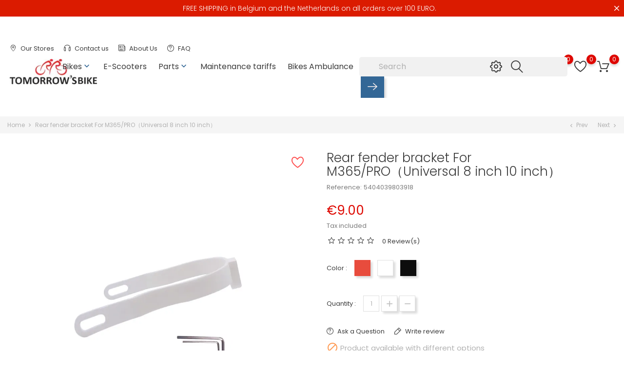

--- FILE ---
content_type: text/html; charset=utf-8
request_url: https://www.tomorrowsbike.be/en/home/1067-rear-fender-bracket-for-m365prouniversal-8-inch-10-inch.html
body_size: 40653
content:
<!doctype html><html lang="en"><head>  <script>window.dataLayer = window.dataLayer || [];
function gtag(){dataLayer.push(arguments);}

<!--Set default consent to 'denied' as a placeholder
 Determine actual values based on your own requirements -->
gtag('consent', 'default', {
  'ad_storage': 'denied',
  'ad_user_data': 'denied',
  'ad_personalization': 'denied',
  'analytics_storage': 'denied'
})</script>  <script async src="https://www.googletagmanager.com/gtag/js?id=G-DV43XJFME9"></script> <script>window.dataLayer = window.dataLayer || [];
        function gtag(){dataLayer.push(arguments);}
        gtag('js', new Date());
        gtag('config', 'G-DV43XJFME9');</script> <meta charset="utf-8"><meta http-equiv="x-ua-compatible" content="ie=edge"><link rel="canonical" href="https://www.tomorrowsbike.be/en/home/1067-rear-fender-bracket-for-m365prouniversal-8-inch-10-inch.html"><title>Rear fender bracket For M365/PRO（Universal 8 inch 10 inch） Color White</title> <script id='lgcookieslaw_script_gtm'>window.dataLayer = window.dataLayer || [];
        function gtag(){
            dataLayer.push(arguments);
        }

        gtag('consent', 'default', {
            'ad_storage': 'denied',
            'ad_user_data': 'denied',
            'ad_personalization': 'denied',
            'analytics_storage': 'denied',
            'personalization_storage': 'granted',
            'security_storage': 'granted'
        });</script> <meta name="description" content=""><meta name="keywords" content=""><link rel="canonical" href="https://www.tomorrowsbike.be/en/home/1067-rear-fender-bracket-for-m365prouniversal-8-inch-10-inch.html"><link rel="alternate" href="https://www.tomorrowsbike.be/en/home/1067-rear-fender-bracket-for-m365prouniversal-8-inch-10-inch.html" hreflang="en-us"><link rel="alternate" href="https://www.tomorrowsbike.be/nl/home/1067-achterspatbordbeugel-voor-m365pro-universeel-8-inch-10-inch.html" hreflang="nl-nl"> <script type="application/ld+json">{
    "@context": "https://schema.org",
    "@type": "Organization",
    "name" : "Tomorrow&#039;s Bike,",
    "url" : "https://www.tomorrowsbike.be/en/"
         ,"logo": {
        "@type": "ImageObject",
        "url":"https://www.tomorrowsbike.be/img/logo-1742225964.jpg"
      }
      }</script> <script type="application/ld+json">{
    "@context": "https://schema.org",
    "@type": "WebPage",
    "isPartOf": {
      "@type": "WebSite",
      "url":  "https://www.tomorrowsbike.be/en/",
      "name": "Tomorrow&#039;s Bike,"
    },
    "name": "Rear fender bracket For M365/PRO（Universal 8 inch 10 inch） Color White",
    "url":  "https://www.tomorrowsbike.be/en/home/1067-rear-fender-bracket-for-m365prouniversal-8-inch-10-inch.html"
  }</script> <script type="application/ld+json">{
      "@context": "https://schema.org",
      "@type": "BreadcrumbList",
      "itemListElement": [
                  {
            "@type": "ListItem",
            "position": 1,
            "name": "Home",
            "item": "https://www.tomorrowsbike.be/en/"
          },                  {
            "@type": "ListItem",
            "position": 2,
            "name": "Rear fender bracket For M365/PRO（Universal 8 inch 10 inch）",
            "item": "https://www.tomorrowsbike.be/en/home/1067-rear-fender-bracket-for-m365prouniversal-8-inch-10-inch.html"
          }              ]
    }</script> <script type="application/ld+json">{
    "@context": "https://schema.org/",
    "@type": "Product",
    "name": "Rear fender bracket For M365/PRO（Universal 8 inch 10 inch）",
    "description": "",
    "category": "Home",
    "image" :"https://www.tomorrowsbike.be/3348-home_default/rear-fender-bracket-for-m365prouniversal-8-inch-10-inch.webp",    "sku": "5404039803918",
    "mpn": "KY-XA03A"
        ,
    "brand": {
      "@type": "Brand",
      "name": "Tomorrow&#039;s Bike,"
    }
                ,
    "offers": {
      "@type": "Offer",
      "priceCurrency": "EUR",
      "name": "Rear fender bracket For M365/PRO（Universal 8 inch 10 inch）",
      "price": "9",
      "url": "https://www.tomorrowsbike.be/en/home/1067-160-rear-fender-bracket-for-m365prouniversal-8-inch-10-inch.html#/12-color-white",
      "priceValidUntil": "2026-01-24",
              "image": ["https://www.tomorrowsbike.be/3349-large_default/rear-fender-bracket-for-m365prouniversal-8-inch-10-inch.webp"],
            "sku": "5404039803918",
      "mpn": "KY-XA03A",
                        "availability": "https://schema.org/OutOfStock",
      "seller": {
        "@type": "Organization",
        "name": "Tomorrow&#039;s Bike,"
      }
    }
      }</script> <meta property="og:title" content="Rear fender bracket For M365/PRO（Universal 8 inch 10 inch） Color White" /><meta property="og:description" content="" /><meta property="og:url" content="https://www.tomorrowsbike.be/en/home/1067-rear-fender-bracket-for-m365prouniversal-8-inch-10-inch.html" /><meta property="og:site_name" content="Tomorrow&#039;s Bike," /><meta name="viewport" content="width=device-width, initial-scale=1"><link rel="icon" type="image/vnd.microsoft.icon" href="https://www.tomorrowsbike.be/img/favicon.ico?1742225964"><link rel="shortcut icon" type="image/x-icon" href="https://www.tomorrowsbike.be/img/favicon.ico?1742225964"><link rel="stylesheet" href="https://www.tomorrowsbike.be/themes/flagman/assets/cache/theme-abaaf3157.css" type="text/css" media="all"> <script type="text/javascript">var SCROLL_TYPE = "button";
                      var ajaxUrl = "https:\/\/www.tomorrowsbike.be\/en\/module\/mollie\/applePayDirectAjax";
                      var applePayButtonStyle = 0;
                      var bon_ask_url = "\/modules\/bonask\/\/controllers\/front\/ajax.php";
                      var bon_attribute_url = "\/modules\/bonattribute\/controllers\/front\/ajax.php";
                      var bon_compare_url = "\/modules\/boncompare\/controllers\/front\/ajax.php";
                      var bon_search_url = "\/modules\/bonsearch\/\/controllers\/ajax.php";
                      var bon_type_attr = "radio_buttons";
                      var bon_wishlist_url = "\/modules\/bonwishlist\/controllers\/front\/ajax.php";
                      var cartId = null;
                      var countryCode = "BE";
                      var currencyCode = "EUR";
                      var customerId = 0;
                      var error = "No offers to present";
                      var floapay = {"url_images":"\/modules\/floapay\/views\/img","url_product":"https:\/\/www.tomorrowsbike.be\/en\/module\/floapay\/offers","url_cgv":"https:\/\/www.floapay.be\/CGV-belgium","country_code":"be","language_context":"en","currency_sign":"\u20ac","translations":{"without_fees":"without fees","pay_in":"Pay in","your_payment_in":"Your payment in instalments","for_an_amount_of":"for an amount of :","for_this_purchase":"For this purchase, you can pay in :","today":"Today","total":"Total :","with_fees":"Including fees :","how_it_works":"How does it work ?","checkout_choose_floa":"When choosing your payment method, select FLOA","enter_bank_details":"Enter your banking information on the secure FLOA platform","et_voila":"And that\u2019s it. It\u2019s as easy as paying in cash.","immediate_response":"You\u2019ll get a decision instantly","conditions_acceptance":"Subject to acceptance by FLOA; you have 14 calendar days to exercise your right of withdrawal.","consult_the":"For more information,","conditions_here":"click here","paylater":"PAYLATER"},"offers":[],"selectedOffer":[],"type":"product","id_product":"1067"};
                      var https = "https:\/\/";
                      var isVersionGreaterOrEqualTo177 = 1;
                      var mollieSubAjaxUrl = "https:\/\/www.tomorrowsbike.be\/en\/module\/mollie\/ajax";
                      var notice_countdown_days = "days";
                      var notice_countdown_hr = "hr";
                      var notice_countdown_min = "min";
                      var notice_countdown_sec = "sec";
                      var prestashop = {"cart":{"products":[],"totals":{"total":{"type":"total","label":"Total","amount":0,"value":"\u20ac0.00"},"total_including_tax":{"type":"total","label":"Total (tax incl.)","amount":0,"value":"\u20ac0.00"},"total_excluding_tax":{"type":"total","label":"Total (tax excl.)","amount":0,"value":"\u20ac0.00"}},"subtotals":{"products":{"type":"products","label":"Subtotal","amount":0,"value":"\u20ac0.00"},"discounts":null,"shipping":{"type":"shipping","label":"Shipping","amount":0,"value":""},"tax":{"type":"tax","label":"Included taxes","amount":0,"value":"\u20ac0.00"}},"products_count":0,"summary_string":"0 items","vouchers":{"allowed":1,"added":[]},"discounts":[],"minimalPurchase":0,"minimalPurchaseRequired":""},"currency":{"id":2,"name":"Euro","iso_code":"EUR","iso_code_num":"978","sign":"\u20ac"},"customer":{"lastname":null,"firstname":null,"email":null,"birthday":null,"newsletter":null,"newsletter_date_add":null,"optin":null,"website":null,"company":null,"siret":null,"ape":null,"is_logged":false,"gender":{"type":null,"name":null},"addresses":[]},"country":{"id_zone":"10","id_currency":"0","call_prefix":"32","iso_code":"BE","active":"1","contains_states":"1","need_identification_number":"0","need_zip_code":"1","zip_code_format":"NNNN","display_tax_label":"1","name":"Belgi\u00eb","id":3},"language":{"name":"English (English)","iso_code":"en","locale":"en-US","language_code":"en-us","active":"1","is_rtl":"0","date_format_lite":"d\/m\/Y","date_format_full":"d\/m\/Y H:i:s","id":1},"page":{"title":"","canonical":"https:\/\/www.tomorrowsbike.be\/en\/home\/1067-rear-fender-bracket-for-m365prouniversal-8-inch-10-inch.html","meta":{"title":"Rear fender bracket For M365\/PRO\uff08Universal 8 inch 10 inch\uff09 Color White","description":"","keywords":"","robots":"index"},"page_name":"product","body_classes":{"lang-en":true,"lang-rtl":false,"country-BE":true,"currency-EUR":true,"layout-full-width":true,"page-product":true,"tax-display-enabled":true,"page-customer-account":false,"product-id-1067":true,"product-Rear fender bracket For M365\/PRO\uff08Universal 8 inch 10 inch\uff09":true,"product-id-category-2":true,"product-id-manufacturer-0":true,"product-id-supplier-0":true,"product-available-for-order":true},"admin_notifications":[],"password-policy":{"feedbacks":{"0":"Very weak","1":"Weak","2":"Average","3":"Strong","4":"Very strong","Straight rows of keys are easy to guess":"Straight rows of keys are easy to guess","Short keyboard patterns are easy to guess":"Short keyboard patterns are easy to guess","Use a longer keyboard pattern with more turns":"Use a longer keyboard pattern with more turns","Repeats like \"aaa\" are easy to guess":"Repeats like \"aaa\" are easy to guess","Repeats like \"abcabcabc\" are only slightly harder to guess than \"abc\"":"Repeats like \"abcabcabc\" are only slightly harder to guess than \"abc\"","Sequences like abc or 6543 are easy to guess":"Sequences like \"abc\" or \"6543\" are easy to guess.","Recent years are easy to guess":"Recent years are easy to guess","Dates are often easy to guess":"Dates are often easy to guess","This is a top-10 common password":"This is a top-10 common password","This is a top-100 common password":"This is a top-100 common password","This is a very common password":"This is a very common password","This is similar to a commonly used password":"This is similar to a commonly used password","A word by itself is easy to guess":"A word by itself is easy to guess","Names and surnames by themselves are easy to guess":"Names and surnames by themselves are easy to guess","Common names and surnames are easy to guess":"Common names and surnames are easy to guess","Use a few words, avoid common phrases":"Use a few words, avoid common phrases","No need for symbols, digits, or uppercase letters":"No need for symbols, digits, or uppercase letters","Avoid repeated words and characters":"Avoid repeated words and characters","Avoid sequences":"Avoid sequences","Avoid recent years":"Avoid recent years","Avoid years that are associated with you":"Avoid years that are associated with you","Avoid dates and years that are associated with you":"Avoid dates and years that are associated with you","Capitalization doesn't help very much":"Capitalization doesn't help very much","All-uppercase is almost as easy to guess as all-lowercase":"All-uppercase is almost as easy to guess as all-lowercase","Reversed words aren't much harder to guess":"Reversed words aren't much harder to guess","Predictable substitutions like '@' instead of 'a' don't help very much":"Predictable substitutions like \"@\" instead of \"a\" don't help very much.","Add another word or two. Uncommon words are better.":"Add another word or two. Uncommon words are better."}}},"shop":{"name":"Tomorrow's Bike,","logo":"https:\/\/www.tomorrowsbike.be\/img\/logo-1742225964.jpg","stores_icon":"https:\/\/www.tomorrowsbike.be\/img\/logo_stores.png","favicon":"https:\/\/www.tomorrowsbike.be\/img\/favicon.ico"},"core_js_public_path":"\/themes\/","urls":{"base_url":"https:\/\/www.tomorrowsbike.be\/","current_url":"https:\/\/www.tomorrowsbike.be\/en\/home\/1067-rear-fender-bracket-for-m365prouniversal-8-inch-10-inch.html","shop_domain_url":"https:\/\/www.tomorrowsbike.be","img_ps_url":"https:\/\/www.tomorrowsbike.be\/img\/","img_cat_url":"https:\/\/www.tomorrowsbike.be\/img\/c\/","img_lang_url":"https:\/\/www.tomorrowsbike.be\/img\/l\/","img_prod_url":"https:\/\/www.tomorrowsbike.be\/img\/p\/","img_manu_url":"https:\/\/www.tomorrowsbike.be\/img\/m\/","img_sup_url":"https:\/\/www.tomorrowsbike.be\/img\/su\/","img_ship_url":"https:\/\/www.tomorrowsbike.be\/img\/s\/","img_store_url":"https:\/\/www.tomorrowsbike.be\/img\/st\/","img_col_url":"https:\/\/www.tomorrowsbike.be\/img\/co\/","img_url":"https:\/\/www.tomorrowsbike.be\/themes\/flagman\/assets\/img\/","css_url":"https:\/\/www.tomorrowsbike.be\/themes\/flagman\/assets\/css\/","js_url":"https:\/\/www.tomorrowsbike.be\/themes\/flagman\/assets\/js\/","pic_url":"https:\/\/www.tomorrowsbike.be\/upload\/","theme_assets":"https:\/\/www.tomorrowsbike.be\/themes\/flagman\/assets\/","theme_dir":"https:\/\/www.tomorrowsbike.be\/themes\/flagman\/","pages":{"address":"https:\/\/www.tomorrowsbike.be\/en\/address","addresses":"https:\/\/www.tomorrowsbike.be\/en\/addresses","authentication":"https:\/\/www.tomorrowsbike.be\/en\/login","manufacturer":"https:\/\/www.tomorrowsbike.be\/en\/brands","cart":"https:\/\/www.tomorrowsbike.be\/en\/cart","category":"https:\/\/www.tomorrowsbike.be\/en\/index.php?controller=category","cms":"https:\/\/www.tomorrowsbike.be\/en\/index.php?controller=cms","contact":"https:\/\/www.tomorrowsbike.be\/en\/contact-us","discount":"https:\/\/www.tomorrowsbike.be\/en\/discount","guest_tracking":"https:\/\/www.tomorrowsbike.be\/en\/guest-tracking","history":"https:\/\/www.tomorrowsbike.be\/en\/order-history","identity":"https:\/\/www.tomorrowsbike.be\/en\/identity","index":"https:\/\/www.tomorrowsbike.be\/en\/","my_account":"https:\/\/www.tomorrowsbike.be\/en\/my-account","order_confirmation":"https:\/\/www.tomorrowsbike.be\/en\/order-confirmation","order_detail":"https:\/\/www.tomorrowsbike.be\/en\/index.php?controller=order-detail","order_follow":"https:\/\/www.tomorrowsbike.be\/en\/order-follow","order":"https:\/\/www.tomorrowsbike.be\/en\/order","order_return":"https:\/\/www.tomorrowsbike.be\/en\/index.php?controller=order-return","order_slip":"https:\/\/www.tomorrowsbike.be\/en\/credit-slip","pagenotfound":"https:\/\/www.tomorrowsbike.be\/en\/page-not-found","password":"https:\/\/www.tomorrowsbike.be\/en\/password-recovery","pdf_invoice":"https:\/\/www.tomorrowsbike.be\/en\/index.php?controller=pdf-invoice","pdf_order_return":"https:\/\/www.tomorrowsbike.be\/en\/index.php?controller=pdf-order-return","pdf_order_slip":"https:\/\/www.tomorrowsbike.be\/en\/index.php?controller=pdf-order-slip","prices_drop":"https:\/\/www.tomorrowsbike.be\/en\/prices-drop","product":"https:\/\/www.tomorrowsbike.be\/en\/index.php?controller=product","registration":"https:\/\/www.tomorrowsbike.be\/en\/index.php?controller=registration","search":"https:\/\/www.tomorrowsbike.be\/en\/search","sitemap":"https:\/\/www.tomorrowsbike.be\/en\/sitemap","stores":"https:\/\/www.tomorrowsbike.be\/en\/stores","supplier":"https:\/\/www.tomorrowsbike.be\/en\/supplier","new_products":"https:\/\/www.tomorrowsbike.be\/en\/new-products","brands":"https:\/\/www.tomorrowsbike.be\/en\/brands","register":"https:\/\/www.tomorrowsbike.be\/en\/index.php?controller=registration","order_login":"https:\/\/www.tomorrowsbike.be\/en\/order?login=1"},"alternative_langs":{"en-us":"https:\/\/www.tomorrowsbike.be\/en\/home\/1067-rear-fender-bracket-for-m365prouniversal-8-inch-10-inch.html","nl-nl":"https:\/\/www.tomorrowsbike.be\/nl\/home\/1067-achterspatbordbeugel-voor-m365pro-universeel-8-inch-10-inch.html"},"actions":{"logout":"https:\/\/www.tomorrowsbike.be\/en\/?mylogout="},"no_picture_image":{"bySize":{"small_default":{"url":"https:\/\/www.tomorrowsbike.be\/img\/p\/en-default-small_default.jpg","width":98,"height":98},"cart_default":{"url":"https:\/\/www.tomorrowsbike.be\/img\/p\/en-default-cart_default.jpg","width":125,"height":125},"medium_default":{"url":"https:\/\/www.tomorrowsbike.be\/img\/p\/en-default-medium_default.jpg","width":452,"height":452},"home_default":{"url":"https:\/\/www.tomorrowsbike.be\/img\/p\/en-default-home_default.jpg","width":560,"height":560},"large_default":{"url":"https:\/\/www.tomorrowsbike.be\/img\/p\/en-default-large_default.jpg","width":900,"height":900}},"small":{"url":"https:\/\/www.tomorrowsbike.be\/img\/p\/en-default-small_default.jpg","width":98,"height":98},"medium":{"url":"https:\/\/www.tomorrowsbike.be\/img\/p\/en-default-medium_default.jpg","width":452,"height":452},"large":{"url":"https:\/\/www.tomorrowsbike.be\/img\/p\/en-default-large_default.jpg","width":900,"height":900},"legend":""}},"configuration":{"display_taxes_label":true,"display_prices_tax_incl":true,"is_catalog":false,"show_prices":true,"opt_in":{"partner":true},"quantity_discount":{"type":"price","label":"Unit price"},"voucher_enabled":1,"return_enabled":1},"field_required":[],"breadcrumb":{"links":[{"title":"Home","url":"https:\/\/www.tomorrowsbike.be\/en\/"},{"title":"Rear fender bracket For M365\/PRO\uff08Universal 8 inch 10 inch\uff09","url":"https:\/\/www.tomorrowsbike.be\/en\/home\/1067-rear-fender-bracket-for-m365prouniversal-8-inch-10-inch.html"}],"count":2},"link":{"protocol_link":"https:\/\/","protocol_content":"https:\/\/"},"time":1767951520,"static_token":"b62323a07ccb2c8cd8cbe01400e4db4e","token":"2555e8d6751b6fd202ecb05af1fc6780","debug":false};
                      var prestashopFacebookAjaxController = "https:\/\/www.tomorrowsbike.be\/en\/module\/ps_facebook\/Ajax";
                      var psemailsubscription_subscription = "https:\/\/www.tomorrowsbike.be\/en\/module\/ps_emailsubscription\/subscription";
                      var psr_icon_color = "#F19D76";
                      var ssIsCeInstalled = false;
                      var static_token_bon_ask = "b62323a07ccb2c8cd8cbe01400e4db4e";
                      var static_token_bon_attribute = "b62323a07ccb2c8cd8cbe01400e4db4e";
                      var static_token_bon_compare = "b62323a07ccb2c8cd8cbe01400e4db4e";
                      var static_token_bon_search = "b62323a07ccb2c8cd8cbe01400e4db4e";
                      var static_token_bon_wishlist = "b62323a07ccb2c8cd8cbe01400e4db4e";
                      var theme_fonts = "Popins";
                      var theme_sticky_cart = "0";
                      var theme_sticky_footer = "1";
                      var theme_sticky_header = "1";
                      var totalLabel = "Tomorrows Bike";
                      var vncfc_fc_url = "https:\/\/www.tomorrowsbike.be\/en\/module\/vatnumbercleaner\/vncfc?";</script> <script type="text/javascript">var sp_link_base ='https://www.tomorrowsbike.be';</script> <script type="text/javascript">function renderDataAjax(jsonData)
{
    for (var key in jsonData) {
	    if(key=='java_script')
        {
            $('body').append(jsonData[key]);
        }
        else
            if($('#ets_speed_dy_'+key).length)
            {
                if($('#ets_speed_dy_'+key+' #layer_cart').length)
                {
                    $('#ets_speed_dy_'+key).before($('#ets_speed_dy_'+key+' #layer_cart').clone());
                    $('#ets_speed_dy_'+key+' #layer_cart').remove();
                    $('#layer_cart').before('<div class="layer_cart_overlay"></div>');
                }
                $('.ets_speed_dynamic_hook[id="ets_speed_dy_'+key+'"]').replaceWith(jsonData[key]);
            }
              
    }
    if($('#header .shopping_cart').length && $('#header .cart_block').length)
    {
        var shopping_cart = new HoverWatcher('#header .shopping_cart');
        var cart_block = new HoverWatcher('#header .cart_block');
        $("#header .shopping_cart a:first").hover(
    		function(){
    			if (ajaxCart.nb_total_products > 0 || parseInt($('.ajax_cart_quantity').html()) > 0)
    				$("#header .cart_block").stop(true, true).slideDown(450);
    		},
    		function(){
    			setTimeout(function(){
    				if (!shopping_cart.isHoveringOver() && !cart_block.isHoveringOver())
    					$("#header .cart_block").stop(true, true).slideUp(450);
    			}, 200);
    		}
    	);
    }
    if(typeof jsonData.custom_js!== undefined && jsonData.custom_js)
        $('head').append('<script src="'+sp_link_base+'/modules/ets_superspeed/views/js/script_custom.js">');
}</script> <style>.layered_filter_ul .radio,.layered_filter_ul .checkbox {
    display: inline-block;
}
.ets_speed_dynamic_hook .cart-products-count{
    display:none!important;
}
.ets_speed_dynamic_hook .ajax_cart_quantity ,.ets_speed_dynamic_hook .ajax_cart_product_txt,.ets_speed_dynamic_hook .ajax_cart_product_txt_s{
    display:none!important;
}
.ets_speed_dynamic_hook .shopping_cart > a:first-child:after {
    display:none!important;
}</style><div id="boncompare-popup"></div> <script id="js-rcpgtm-config" type="application/json">{"bing":{"tracking_id":"","feed":{"id_product_prefix":"","id_product_source_key":"id_product","id_variant_prefix":"","id_variant_source_key":"id_attribute"}},"context":{"browser":{"device_type":1},"localization":{"id_country":3,"country_code":"BE","id_currency":2,"currency_code":"EUR","id_lang":1,"lang_code":"en"},"page":{"controller_name":"product","products_per_page":12,"category":[],"search_term":""},"shop":{"id_shop":1,"shop_name":"Tomorrows Bike","base_dir":"https:\/\/www.tomorrowsbike.be\/"},"tracking_module":{"module_name":"rcpgtagmanager","module_version":"4.4.6","checkout_module":{"module":"default","controller":"order"},"service_version":"8","token":"32af8b7e926ae553549506656affd395"},"user":[]},"criteo":{"tracking_id":"","feed":{"id_product_prefix":"","id_product_source_key":"id_product","id_variant_prefix":"","id_variant_source_key":"id_attribute"}},"facebook":{"tracking_id":"","feed":{"id_product_prefix":"","id_product_source_key":"id_product","id_variant_prefix":"","id_variant_source_key":"id_attribute"}},"ga4":{"tracking_id":"G-DV43XJFME9","server_container_url":"","is_url_passthrough":true,"is_data_import":false},"gads":{"tracking_id":"669468314","merchant_id":"307168800","conversion_labels":{"create_account":"sKflCIiy-7AaEJqNnb8C","product_view":"cq44CLX_jbEaEJqNnb8C","add_to_cart":"8dEbCOXY-a8aEJqNnb8C","begin_checkout":"OSPPCKzl-7AaEJqNnb8C","purchase":"Beg6CK3ki7AaEJqNnb8C"},"is_custom_remarketing":false},"gtm":{"tracking_id":"GTM-PBMW4HW","is_internal_traffic":false,"script_url":"https:\/\/www.googletagmanager.com\/gtm.js","data_layer_name":"dataLayer","id_parameter":"id","override_tracking_id":""},"google_feed":{"id_product_prefix":"","id_product_source_key":"id_product","id_variant_prefix":"","id_variant_source_key":"id_attribute"},"kelkoo":{"tracking_list":[],"feed":{"id_product_prefix":"","id_product_source_key":"id_product","id_variant_prefix":"","id_variant_source_key":"id_attribute"}},"pinterest":{"tracking_id":"","feed":{"id_product_prefix":"","id_product_source_key":"id_product","id_variant_prefix":"","id_variant_source_key":"id_attribute"}},"tiktok":{"tracking_id":"","feed":{"id_product_prefix":"","id_product_source_key":"id_product","id_variant_prefix":"","id_variant_source_key":"id_attribute"}},"twitter":{"tracking_id":"","events":{"add_to_cart_id":"","payment_info_id":"","checkout_initiated_id":"","product_view_id":"","lead_id":"","purchase_id":"","search_id":""},"feed":{"id_product_prefix":"","id_product_source_key":"id_product","id_variant_prefix":"","id_variant_source_key":"id_attribute"}}}</script> <script type="text/javascript" data-keepinline="true" data-cfasync="false">const rcpgtm_config = document.getElementById('js-rcpgtm-config') ?
                JSON.parse(document.getElementById('js-rcpgtm-config').textContent) :
                {}
            ;

            if (typeof rcpgtm_config === 'object' && rcpgtm_config.gtm?.tracking_id && rcpgtm_config.context?.browser) {
                rcpgtm_config.context.browser.user_agent = navigator.userAgent;
                rcpgtm_config.context.browser.navigator_lang = navigator.language || navigator.userLanguage;
                rcpgtm_config.context.browser.fingerprint = JSON.parse(window.localStorage.getItem('RCFingerprint'))?.value || window.crypto.randomUUID();
                rcpgtm_config.context.page.fingerprint = window.crypto.randomUUID();
                document.getElementById('js-rcpgtm-config').textContent = JSON.stringify(rcpgtm_config);

                window[rcpgtm_config.gtm.data_layer_name] = window[rcpgtm_config.gtm.data_layer_name] || [];

                const data_init = {
                    config: (({ gtm, context, ...rest }) => rest)(rcpgtm_config),
                    context: {
                        browser: {
                            ...rcpgtm_config.context.browser,
                            is_internal_traffic: rcpgtm_config.gtm.is_internal_traffic
                        },
                        page: (({ products_per_page, ...rest }) => rest)(rcpgtm_config.context.page),
                        localization: rcpgtm_config.context.localization,
                        shop: rcpgtm_config.context.shop,
                        user: rcpgtm_config.context.user,
                    },
                };

                window[rcpgtm_config.gtm.data_layer_name].push(data_init);

                (function(w,d,s,l,u,p,i){
                    w[l]=w[l]||[];w[l].push({'gtm.start': new Date().getTime(),event:'gtm.js'});
                    var f=d.getElementsByTagName(s)[0],j=d.createElement(s),dl=l!='dataLayer'?'&l='+l:'';
                    j.async=true;
                    j.src=u+'?'+p+'='+i+dl;
                    f.parentNode.insertBefore(j,f);
                })(window, document, 'script', rcpgtm_config.gtm.data_layer_name, rcpgtm_config.gtm.script_url, rcpgtm_config.gtm.id_parameter, rcpgtm_config.gtm.override_tracking_id || rcpgtm_config.gtm.tracking_id);
            }</script> <meta property="og:type" content="product"><meta property="og:url" content="https://www.tomorrowsbike.be/en/home/1067-rear-fender-bracket-for-m365prouniversal-8-inch-10-inch.html"><meta property="og:title" content="Rear fender bracket For M365/PRO（Universal 8 inch 10 inch） Color White"><meta property="og:site_name" content="Tomorrow&#039;s Bike,"><meta property="og:description" content=""><meta property="og:image" content="https://www.tomorrowsbike.be/3348-large_default/rear-fender-bracket-for-m365prouniversal-8-inch-10-inch.webp"><meta property="product:pretax_price:amount" content="7.438017"><meta property="product:pretax_price:currency" content="EUR"><meta property="product:price:amount" content="9"><meta property="product:price:currency" content="EUR"></head><body id="product" class="lang-en country-be currency-eur layout-full-width page-product tax-display-enabled product-id-1067 product-rear-fender-bracket-for-m365-pro-universal-8-inch-10-inch product-id-category-2 product-id-manufacturer-0 product-id-supplier-0 product-available-for-order"><div id="bon_ship" class="bon_ship_version_1_7 bon-shipping active" style="background: #db1b00; opacity: 1"><div class="bon_free_ship"><p>FREE SHIPPING in Belgium and the Netherlands on all orders over 100 EURO.</p><span id="close_bon_ship" class="bon-shipping-close"></span></div></div><main><header id="header"><div class="header-banner"></div> <nav class="header-nav"><div class="container"><div class="row"><div class="" id="_mobile_logo"> <a href="https://www.tomorrowsbike.be/"> <img class="logo" src="https://www.tomorrowsbike.be/img/logo-1742225964.jpg" alt="Tomorrow&#039;s Bike,"> </a></div><div class="hidden-sm-down header-contact"><div> <section id="bonmenu"><ul class="menu-list"><li class="menu-item "> <a href="stores" target="_blank" > <i class="fl-outicons fl-outicons-pin12"></i> Our Stores </a></li><li class="menu-item "> <a href="contact-us" target="_blank" > <i class="fl-outicons fl-outicons-headphones46"></i> Contact us </a></li><li class="menu-item "> <a href="https://tomorrowsbike.be/en/content/4-about-us" target="_blank" > <i class="fl-outicons fl-outicons-news"></i> About Us </a></li><li class="menu-item "> <a href="https://tomorrowsbike.be/en/content/10-faq" target="_blank" > <i class="fl-outicons fl-outicons-question5"></i> FAQ </a></li></ul> </section></div><div class="right-nav"></div></div><div class="menu-main-wrapper"><div id="mobile_bonmm_0" class="bonmm-mobile d-md-none hidden-md-up" data-id="0" data-bonmm-mobile="768"><div class="bonmm-mobile-button"><div class="burger-lines"> <span></span><span></span><span></span></div></div></div></div></div></div> </nav><div class="header-top revealOnScroll animated fadeInUp" data-animation="fadeInUp"><div class="container"><div class="row"><div class="col-md-12 position-static"><div class="hidden-sm-down" id="_desktop_logo"><h1> <a href="https://www.tomorrowsbike.be/"> <img class="logo" src="https://www.tomorrowsbike.be/img/logo-1742225964.jpg" alt="Tomorrow&#039;s Bike,"> </a></h1></div><div id="_desktop_user_info"><div class="user-info"> <a class="bon-tooltip" href="https://www.tomorrowsbike.be/en/my-account" rel="nofollow"> <i class="fl-outicons-user189"></i></a><div class="bon-login-popup"><div class="bon-login-popup-button"> <a class="bon-login btn btn-primary" href="https://www.tomorrowsbike.be/en/my-account" rel="nofollow">Sign in </a> <a class="bon-login btn btn-primary" href="https://www.tomorrowsbike.be/en/index.php?controller=registration" rel="nofollow">Create account </a></div></div></div></div><div id="_desktop_cart"><div class="blockcart cart-preview inactive" data-refresh-url="//www.tomorrowsbike.be/en/module/ps_shoppingcart/ajax"><div class="header"><div class="no-items alert alert-info">There are no more items in your cart</div><a class="bon-tooltip" rel="nofollow" href="//www.tomorrowsbike.be/en/cart?action=show"><i class="fl-outicons-shopping-cart13"></i><span class="cart-products-count">0</span> </a></div></div></div><div id="_desktop_language_selector"><div class="language-selector-wrapper"><div class="language-selector"><ul class="hidden-sm-down" aria-labelledby="language-selector-label"><li class="current" > <a href="https://www.tomorrowsbike.be/en/home/1067-rear-fender-bracket-for-m365prouniversal-8-inch-10-inch.html" data-iso-code="en"> <img src="https://www.tomorrowsbike.be/img/l/1.jpg" alt="en" /> </a></li><li > <a href="https://www.tomorrowsbike.be/nl/home/1067-achterspatbordbeugel-voor-m365pro-universeel-8-inch-10-inch.html" data-iso-code="nl"> <img src="https://www.tomorrowsbike.be/img/l/4.jpg" alt="nl" /> </a></li></ul> <select class="link hidden-md-up" aria-labelledby="language-selector-label"><option value="https://www.tomorrowsbike.be/en/home/1067-rear-fender-bracket-for-m365prouniversal-8-inch-10-inch.html" selected="selected" data-iso-code="en"> English</option><option value="https://www.tomorrowsbike.be/nl/home/1067-achterspatbordbeugel-voor-m365pro-universeel-8-inch-10-inch.html" data-iso-code="nl"> Nederlands</option> </select></div></div></div><div id="bonwishlist"><div class="block-wishlist"> <a class="wishlist-tooltip" href="#"> <i class="fl-outicons-heart373"></i> <span id="wishlist-count" class="wishlist-count"> </span> </a><div id="wishlist-popup"></div></div></div><div id="boncompare"><div class="block-compare"> <a class="compare-tooltip" href="#compare-wrapper" data-toggle="modal" data-target="#compare-wrapper"> <svg width="23" height="26" viewBox="0 0 180 168" fill="none" xmlns="http://www.w3.org/2000/svg"> <path class="boncompare-icon" d="M20.5 7L20.5 74" stroke="#3A3A3A" stroke-width="12" stroke-linecap="round" /> <path class="boncompare-icon" d="M20.4696 111L20.4696 160.5" stroke="#3A3A3A" stroke-width="12" stroke-linecap="round" /> <circle class="boncompare-icon" cx="21" cy="92.5" r="15" stroke="#3A3A3A" stroke-width="12" /> <path class="boncompare-icon" d="M88.5 7L88.5 24" stroke="#3A3A3A" stroke-width="12" stroke-linecap="round" /> <path class="boncompare-icon" d="M89.0506 58.5L89.0508 160.5" stroke="#3A3A3A" stroke-width="12" stroke-linecap="round" /> <circle class="boncompare-icon" cx="89" cy="41.5" r="15" stroke="#3A3A3A" stroke-width="12" /> <path class="boncompare-icon" d="M157 7V110" stroke="#3A3A3A" stroke-width="12" stroke-linecap="round" /> <path class="boncompare-icon" d="M157.099 144.5L157.099 160.5" stroke="#3A3A3A" stroke-width="12" stroke-linecap="round" /> <circle class="boncompare-icon" cx="157" cy="126.5" r="15" stroke="#3A3A3A" stroke-width="12" /> </svg> <span id="compare-count" class="compare-count"></span> </a></div></div><link href="https://fonts.googleapis.com/css?family=Poppins" rel="stylesheet"><link href="https://fonts.googleapis.com/css?family=Poppins" rel="stylesheet"><style>#desktop_bonmm_0  {
                 
          background-color: #ffffff;
                }

        #top-menu-0[data-bonmm-depth="0"] > li > a, .bonmm-title, .bonmm-mobile-button {
                  font-size: 16px;
                          font-family: 'Poppins', sans-serif;
                          color: #3a3a3a;
                }

        #top-menu-0[data-bonmm-depth="0"] .collapse-icons i {
                      color: #336796;
                  }

        .bonmmenu .dropdown-submenu,
        #top-menu-0[data-bonmm-depth="0"] > li > a {
          text-transform: unset;
        }

        #desktop_bonmm_0 .burger-lines span, 
        #mobile_bonmm_0 .burger-lines span {
                  background-color: #3a3a3a;
                }

        #desktop_bonmm_0 .bonmm-title:hover .burger-lines span {
                  background-color: #336796;
                }

        #desktop_bonmm_0 .bonmm-title:hover span {
                  color: #336796;
                }

        #top-menu-0[data-bonmm-depth="0"] > li > a:hover {
                  color: #336796;
                }

        #top-menu-0 .bonmm-top-menu a.dropdown-submenu:hover {
                  color: #336796;
                }

        #top-menu-0 .popover  {
         
          background-color: #ffffff;
                }

        #top-menu-0 .bonmm-top-menu a.dropdown-submenu {
                  color: #3a3a3a;
                          font-size: 14px;
                          font-family: 'Poppins', sans-serif;
                }

        #top-menu-0 .bonmm-top-menu a:not(.dropdown-submenu) {
                  font-family: 'Poppins', sans-serif;
                          color: #7a7a7a;
                }

        #top-menu-0 .bonmm-top-menu a:hover {
                  color: #336796;
                }

        #top-menu-0 .bonmm-top-menu[data-bonmm-depth="2"] a {
                  font-size: calc(14px - 20%);
                }

        @media (max-width: 1200px) {
                  }

        #mobile_bonmm_0  .bonmm-top-menu {
         
          background-color: #ffffff;
                }

        #mobile_bonmm_0  #mobile_top_menu_wrapper {
          background: inherit;
        }

        #mobile_bonmm_0  .bonmm-top-menu li a, 
        #mobile_bonmm_0  .bonmm-top-menu li a.dropdown-submenu,
        #mobile_bonmm_0  .bonmm-top-menu li a:not(.dropdown-submenu) {
         
          color: #3a3a3a;
                }

        /* hover effects */
         
          .bonmmenu>.bonmm-top-menu>li>a:after {
             
              background: #336796;
                        content: "";
            left: 0;
            position: absolute;
            right: 0;
            top: 100%;
            height: 3px;
            -webkit-transform: scaleX(0);
            transform: scaleX(0);
            transition: all .3s linear;
          }

          .bonmmenu>.bonmm-top-menu>li>a:hover:after {
            -webkit-transform: scaleX(1);
            transform: scaleX(1);
            width: 100%;
          }

          .bonmmenu>.bonmm-top-menu>li>a.nav-arrows:after {
              width: calc(100% - 24px);
          }</style><div class="menu-main-wrapper"><div class="bonmmenu direction-horizontal sub-direction-horizontal popup_header_width d-none d-md-block hidden-sm-down" id="desktop_bonmm_0"><ul class="bonmm-top-menu center_alignment full " id="top-menu-0" data-bonmm-depth="0"><li class="category " id="category-10"> <a class="dropdown-item nav-arrows " href="https://www.tomorrowsbike.be/en/10-bikes" data-bonmm-depth="0" >Bikes <span class="float-xs-right d-block d-md-none hidden-md-up"> <span data-target="#top_sub_menu_68078" data-toggle="collapse" class="navbar-toggler collapse-icons"> <i class="material-icons add">&#xE313;</i> </span> </span> <span data-target="#top_sub_menu_68078" data-toggle="collapse" class="collapse-icons desktop"> <i class="material-icons add">&#xE313;</i> </span> </a><div class="popover sub-menu collapse" bonmm-data-popup-width="popup_header_width" id="top_sub_menu_68078" data-bonmm-mobile="768" ><div class="container"><ul class="bonmm-top-menu" bonmm-data-submenu-width="submenu_container_width" data-bonmm-depth="1"><li class="category " id="category-19"> <a class="dropdown-item dropdown-submenu " href="https://www.tomorrowsbike.be/en/19-ladies-bike" data-bonmm-depth="1" >Ladies Bike </a></li><li class="category " id="category-18"> <a class="dropdown-item dropdown-submenu " href="https://www.tomorrowsbike.be/en/18-men-s-bike" data-bonmm-depth="1" >Men&#039;s Bike </a></li><li class="category " id="category-20"> <a class="dropdown-item dropdown-submenu " href="https://www.tomorrowsbike.be/en/20-mountain-bike" data-bonmm-depth="1" >Mountain bike </a></li><li class="category " id="category-21"> <a class="dropdown-item dropdown-submenu " href="https://www.tomorrowsbike.be/en/21-children-s-bike" data-bonmm-depth="1" >Children&#039;s Bike </a></li><li class="category " id="category-22"> <a class="dropdown-item dropdown-submenu " href="https://www.tomorrowsbike.be/en/22-folding-bike" data-bonmm-depth="1" >Folding Bike </a></li><li class="category " id="category-27"> <a class="dropdown-item dropdown-submenu nav-arrows " href="https://www.tomorrowsbike.be/en/27-e-bikes" data-bonmm-depth="1" >E-Bikes <span class="float-xs-right d-block d-md-none hidden-md-up"> <span data-target="#top_sub_menu_57058" data-toggle="collapse" class="navbar-toggler collapse-icons"> <i class="material-icons add">&#xE313;</i> </span> </span> </a><div class="collapse" id="top_sub_menu_57058" data-bonmm-mobile="768" ><ul class="bonmm-top-menu" data-bonmm-depth="2"><li class="category " id="category-111"> <a class="dropdown-item " href="https://www.tomorrowsbike.be/en/111-rksape-ryderskyjet" data-bonmm-depth="2" >RKS/Ape Ryder/SkyJet </a></li></ul></li><li class="category " id="category-51"> <a class="dropdown-item dropdown-submenu " href="https://www.tomorrowsbike.be/en/51-cargo-bike" data-bonmm-depth="1" >Cargo Bike </a></li><li class="category " id="category-109"> <a class="dropdown-item dropdown-submenu nav-arrows " href="https://www.tomorrowsbike.be/en/109-fat-bike" data-bonmm-depth="1" >Fat Bike <span class="float-xs-right d-block d-md-none hidden-md-up"> <span data-target="#top_sub_menu_86840" data-toggle="collapse" class="navbar-toggler collapse-icons"> <i class="material-icons add">&#xE313;</i> </span> </span> </a><div class="collapse" id="top_sub_menu_86840" data-bonmm-mobile="768" ><ul class="bonmm-top-menu" data-bonmm-depth="2"><li class="category " id="category-132"> <a class="dropdown-item " href="https://www.tomorrowsbike.be/en/132-rks-fatbike" data-bonmm-depth="2" >Rks fatbike </a></li><li class="category " id="category-120"> <a class="dropdown-item " href="https://www.tomorrowsbike.be/en/120-ouxi-fatbike" data-bonmm-depth="2" >Ouxi fatbike </a></li><li class="category " id="category-124"> <a class="dropdown-item " href="https://www.tomorrowsbike.be/en/124-q8-fatbike" data-bonmm-depth="2" >Q8 fatbike </a></li><li class="category " id="category-133"> <a class="dropdown-item " href="https://www.tomorrowsbike.be/en/133-v8-fatbike" data-bonmm-depth="2" >V8 fatbike </a></li><li class="category " id="category-134"> <a class="dropdown-item " href="https://www.tomorrowsbike.be/en/134-c80-fatbike" data-bonmm-depth="2" >C80 fatbike </a></li><li class="category " id="category-135"> <a class="dropdown-item " href="https://www.tomorrowsbike.be/en/135-v20-fatbike" data-bonmm-depth="2" >V20 fatbike </a></li><li class="category " id="category-137"> <a class="dropdown-item " href="https://www.tomorrowsbike.be/en/137-fatbike-onderhoud" data-bonmm-depth="2" >Fatbike onderhoud </a></li></ul></li></ul></div></li><li class="category " id="category-52"> <a class="dropdown-item " href="https://www.tomorrowsbike.be/en/52-e-scooters" data-bonmm-depth="0" >E-Scooters </a></li><li class="category " id="category-110"> <a class="dropdown-item nav-arrows " href="https://www.tomorrowsbike.be/en/110-parts" data-bonmm-depth="0" >Parts <span class="float-xs-right d-block d-md-none hidden-md-up"> <span data-target="#top_sub_menu_95762" data-toggle="collapse" class="navbar-toggler collapse-icons"> <i class="material-icons add">&#xE313;</i> </span> </span> <span data-target="#top_sub_menu_95762" data-toggle="collapse" class="collapse-icons desktop"> <i class="material-icons add">&#xE313;</i> </span> </a><div class="popover sub-menu collapse" bonmm-data-popup-width="popup_header_width" id="top_sub_menu_95762" data-bonmm-mobile="768" ><div class="container"><ul class="bonmm-top-menu" bonmm-data-submenu-width="submenu_container_width" data-bonmm-depth="1"><li class="category " id="category-59"> <a class="dropdown-item dropdown-submenu nav-arrows " href="https://www.tomorrowsbike.be/en/59-e-scooter-parts" data-bonmm-depth="1" >E-scooter Parts <span class="float-xs-right d-block d-md-none hidden-md-up"> <span data-target="#top_sub_menu_18477" data-toggle="collapse" class="navbar-toggler collapse-icons"> <i class="material-icons add">&#xE313;</i> </span> </span> </a><div class="collapse" id="top_sub_menu_18477" data-bonmm-mobile="768" ><ul class="bonmm-top-menu" data-bonmm-depth="2"><li class="category " id="category-64"> <a class="dropdown-item nav-arrows " href="https://www.tomorrowsbike.be/en/64-e-step-tires-and-wheels-" data-bonmm-depth="2" >E-step Tires and Wheels <span class="float-xs-right d-block d-md-none hidden-md-up"> <span data-target="#top_sub_menu_79389" data-toggle="collapse" class="navbar-toggler collapse-icons"> <i class="material-icons add">&#xE313;</i> </span> </span> </a><div class="collapse" id="top_sub_menu_79389" data-bonmm-mobile="768" ><ul class="bonmm-top-menu" data-bonmm-depth="3"><li class="category " id="category-65"> <a class="dropdown-item " href="https://www.tomorrowsbike.be/en/65-inner-tube" data-bonmm-depth="3" >Inner Tube </a></li><li class="category " id="category-66"> <a class="dropdown-item " href="https://www.tomorrowsbike.be/en/66-outer-tire" data-bonmm-depth="3" >Outer Tire </a></li><li class="category " id="category-67"> <a class="dropdown-item " href="https://www.tomorrowsbike.be/en/67-wheels" data-bonmm-depth="3" >Wheels </a></li></ul></li><li class="category " id="category-74"> <a class="dropdown-item nav-arrows " href="https://www.tomorrowsbike.be/en/74-brakes" data-bonmm-depth="2" >Brakes <span class="float-xs-right d-block d-md-none hidden-md-up"> <span data-target="#top_sub_menu_95080" data-toggle="collapse" class="navbar-toggler collapse-icons"> <i class="material-icons add">&#xE313;</i> </span> </span> </a><div class="collapse" id="top_sub_menu_95080" data-bonmm-mobile="768" ><ul class="bonmm-top-menu" data-bonmm-depth="3"><li class="category " id="category-75"> <a class="dropdown-item " href="https://www.tomorrowsbike.be/en/75-brake-pads" data-bonmm-depth="3" >Brake pads </a></li><li class="category " id="category-76"> <a class="dropdown-item " href="https://www.tomorrowsbike.be/en/76-brake-levers" data-bonmm-depth="3" >Brake levers </a></li><li class="category " id="category-77"> <a class="dropdown-item " href="https://www.tomorrowsbike.be/en/77-brake-cables" data-bonmm-depth="3" >Brake cables </a></li><li class="category " id="category-79"> <a class="dropdown-item " href="https://www.tomorrowsbike.be/en/79-brake-disc" data-bonmm-depth="3" >Brake disc </a></li></ul></li><li class="category " id="category-62"> <a class="dropdown-item " href="https://www.tomorrowsbike.be/en/62-controllers" data-bonmm-depth="2" >Controllers </a></li><li class="category " id="category-72"> <a class="dropdown-item " href="https://www.tomorrowsbike.be/en/72-motors" data-bonmm-depth="2" >Motors </a></li><li class="category " id="category-60"> <a class="dropdown-item " href="https://www.tomorrowsbike.be/en/60-batteries" data-bonmm-depth="2" >Batteries </a></li><li class="category " id="category-73"> <a class="dropdown-item " href="https://www.tomorrowsbike.be/en/73-chargers" data-bonmm-depth="2" >Chargers </a></li><li class="category " id="category-68"> <a class="dropdown-item " href="https://www.tomorrowsbike.be/en/68-electronics" data-bonmm-depth="2" >Electronics </a></li><li class="category " id="category-63"> <a class="dropdown-item " href="https://www.tomorrowsbike.be/en/63-displays" data-bonmm-depth="2" >Displays </a></li><li class="category " id="category-70"> <a class="dropdown-item " href="https://www.tomorrowsbike.be/en/70-gashandle" data-bonmm-depth="2" >Gashandle </a></li><li class="category " id="category-71"> <a class="dropdown-item " href="https://www.tomorrowsbike.be/en/71-handles" data-bonmm-depth="2" >Handles </a></li><li class="category " id="category-69"> <a class="dropdown-item " href="https://www.tomorrowsbike.be/en/69-frames" data-bonmm-depth="2" >Frames </a></li><li class="category " id="category-57"> <a class="dropdown-item " href="https://www.tomorrowsbike.be/en/57-scooters-spare-parts" data-bonmm-depth="2" >Scooters spare parts </a></li><li class="category " id="category-61"> <a class="dropdown-item " href="https://www.tomorrowsbike.be/en/61-bells" data-bonmm-depth="2" >Bells </a></li><li class="category " id="category-80"> <a class="dropdown-item " href="https://www.tomorrowsbike.be/en/80-accessories" data-bonmm-depth="2" >Accessories </a></li><li class="category " id="category-113"> <a class="dropdown-item " href="https://www.tomorrowsbike.be/en/113-brake-caliper" data-bonmm-depth="2" >Brake caliper </a></li></ul></li><li class="category " id="category-12"> <a class="dropdown-item dropdown-submenu nav-arrows " href="https://www.tomorrowsbike.be/en/12-e-bicycle-parts" data-bonmm-depth="1" >E-/Bicycle parts <span class="float-xs-right d-block d-md-none hidden-md-up"> <span data-target="#top_sub_menu_48697" data-toggle="collapse" class="navbar-toggler collapse-icons"> <i class="material-icons add">&#xE313;</i> </span> </span> </a><div class="collapse" id="top_sub_menu_48697" data-bonmm-mobile="768" ><ul class="bonmm-top-menu" data-bonmm-depth="2"><li class="category " id="category-37"> <a class="dropdown-item " href="https://www.tomorrowsbike.be/en/37-wheels" data-bonmm-depth="2" >Wheels </a></li><li class="category " id="category-38"> <a class="dropdown-item " href="https://www.tomorrowsbike.be/en/38-buite-banden" data-bonmm-depth="2" >Outside Tires </a></li><li class="category " id="category-39"> <a class="dropdown-item " href="https://www.tomorrowsbike.be/en/39-inner-tubes" data-bonmm-depth="2" >Inner Tubes </a></li><li class="category " id="category-44"> <a class="dropdown-item nav-arrows " href="https://www.tomorrowsbike.be/en/44-brakes" data-bonmm-depth="2" >Brakes <span class="float-xs-right d-block d-md-none hidden-md-up"> <span data-target="#top_sub_menu_1721" data-toggle="collapse" class="navbar-toggler collapse-icons"> <i class="material-icons add">&#xE313;</i> </span> </span> </a><div class="collapse" id="top_sub_menu_1721" data-bonmm-mobile="768" ><ul class="bonmm-top-menu" data-bonmm-depth="3"><li class="category " id="category-88"> <a class="dropdown-item " href="https://www.tomorrowsbike.be/en/88-brake-pads" data-bonmm-depth="3" >Brake pads </a></li><li class="category " id="category-89"> <a class="dropdown-item " href="https://www.tomorrowsbike.be/en/89-brake-levers" data-bonmm-depth="3" >Brake levers </a></li><li class="category " id="category-90"> <a class="dropdown-item " href="https://www.tomorrowsbike.be/en/90-brake-cables" data-bonmm-depth="3" >Brake cables </a></li><li class="category " id="category-91"> <a class="dropdown-item " href="https://www.tomorrowsbike.be/en/91-disc-brake" data-bonmm-depth="3" >Disc brake </a></li></ul></li><li class="category " id="category-41"> <a class="dropdown-item " href="https://www.tomorrowsbike.be/en/41-pedals" data-bonmm-depth="2" >Pedals </a></li><li class="category " id="category-45"> <a class="dropdown-item " href="https://www.tomorrowsbike.be/en/45-handles-handlebars" data-bonmm-depth="2" >Handles &amp; Handlebars </a></li><li class="category " id="category-47"> <a class="dropdown-item " href="https://www.tomorrowsbike.be/en/47-kickstands" data-bonmm-depth="2" >Kickstands </a></li><li class="category " id="category-46"> <a class="dropdown-item nav-arrows " href="https://www.tomorrowsbike.be/en/46-saddles" data-bonmm-depth="2" >Saddles <span class="float-xs-right d-block d-md-none hidden-md-up"> <span data-target="#top_sub_menu_72" data-toggle="collapse" class="navbar-toggler collapse-icons"> <i class="material-icons add">&#xE313;</i> </span> </span> </a><div class="collapse" id="top_sub_menu_72" data-bonmm-mobile="768" ><ul class="bonmm-top-menu" data-bonmm-depth="3"><li class="category " id="category-85"> <a class="dropdown-item " href="https://www.tomorrowsbike.be/en/85-seat-covers" data-bonmm-depth="3" >Seat covers </a></li><li class="category " id="category-86"> <a class="dropdown-item " href="https://www.tomorrowsbike.be/en/86-seatposts" data-bonmm-depth="3" >Seatposts </a></li><li class="category " id="category-87"> <a class="dropdown-item " href="https://www.tomorrowsbike.be/en/87-saddles" data-bonmm-depth="3" >Saddles </a></li></ul></li><li class="category " id="category-84"> <a class="dropdown-item nav-arrows " href="https://www.tomorrowsbike.be/en/84-drive-parts" data-bonmm-depth="2" >Drive Parts <span class="float-xs-right d-block d-md-none hidden-md-up"> <span data-target="#top_sub_menu_1600" data-toggle="collapse" class="navbar-toggler collapse-icons"> <i class="material-icons add">&#xE313;</i> </span> </span> </a><div class="collapse" id="top_sub_menu_1600" data-bonmm-mobile="768" ><ul class="bonmm-top-menu" data-bonmm-depth="3"><li class="category " id="category-43"> <a class="dropdown-item " href="https://www.tomorrowsbike.be/en/43-cassettes" data-bonmm-depth="3" >Cassettes </a></li><li class="category " id="category-42"> <a class="dropdown-item " href="https://www.tomorrowsbike.be/en/42-chains" data-bonmm-depth="3" >Chains </a></li><li class="category " id="category-40"> <a class="dropdown-item " href="https://www.tomorrowsbike.be/en/40-krank-trapas" data-bonmm-depth="3" >Krank + Trapas </a></li><li class="category " id="category-92"> <a class="dropdown-item " href="https://www.tomorrowsbike.be/en/92-derailleurs" data-bonmm-depth="3" >Derailleurs </a></li><li class="category " id="category-93"> <a class="dropdown-item " href="https://www.tomorrowsbike.be/en/93-chainrings" data-bonmm-depth="3" >Chainrings </a></li><li class="category " id="category-94"> <a class="dropdown-item " href="https://www.tomorrowsbike.be/en/94-gears" data-bonmm-depth="3" >Gears </a></li></ul></li><li class="category " id="category-95"> <a class="dropdown-item " href="https://www.tomorrowsbike.be/en/95-batteries" data-bonmm-depth="2" >Batteries </a></li><li class="category " id="category-96"> <a class="dropdown-item " href="https://www.tomorrowsbike.be/en/96-frames" data-bonmm-depth="2" >Frames </a></li><li class="category " id="category-97"> <a class="dropdown-item " href="https://www.tomorrowsbike.be/en/97-motors" data-bonmm-depth="2" >Motors </a></li><li class="category " id="category-98"> <a class="dropdown-item " href="https://www.tomorrowsbike.be/en/98-chargers" data-bonmm-depth="2" >Chargers </a></li><li class="category " id="category-99"> <a class="dropdown-item " href="https://www.tomorrowsbike.be/en/99-pedals" data-bonmm-depth="2" >Pedals </a></li><li class="category " id="category-100"> <a class="dropdown-item nav-arrows " href="https://www.tomorrowsbike.be/en/100-mudguards" data-bonmm-depth="2" >Mudguards <span class="float-xs-right d-block d-md-none hidden-md-up"> <span data-target="#top_sub_menu_28502" data-toggle="collapse" class="navbar-toggler collapse-icons"> <i class="material-icons add">&#xE313;</i> </span> </span> </a><div class="collapse" id="top_sub_menu_28502" data-bonmm-mobile="768" ><ul class="bonmm-top-menu" data-bonmm-depth="3"><li class="category " id="category-101"> <a class="dropdown-item " href="https://www.tomorrowsbike.be/en/101-rear-fenders" data-bonmm-depth="3" >Rear fenders </a></li><li class="category " id="category-102"> <a class="dropdown-item " href="https://www.tomorrowsbike.be/en/102-front-fenders" data-bonmm-depth="3" >Front fenders </a></li><li class="category " id="category-103"> <a class="dropdown-item " href="https://www.tomorrowsbike.be/en/103-fender-sets" data-bonmm-depth="3" >Fender sets </a></li></ul></li><li class="category " id="category-104"> <a class="dropdown-item nav-arrows " href="https://www.tomorrowsbike.be/en/104-lights" data-bonmm-depth="2" >Lights <span class="float-xs-right d-block d-md-none hidden-md-up"> <span data-target="#top_sub_menu_7972" data-toggle="collapse" class="navbar-toggler collapse-icons"> <i class="material-icons add">&#xE313;</i> </span> </span> </a><div class="collapse" id="top_sub_menu_7972" data-bonmm-mobile="768" ><ul class="bonmm-top-menu" data-bonmm-depth="3"><li class="category " id="category-105"> <a class="dropdown-item " href="https://www.tomorrowsbike.be/en/105-tail-lights" data-bonmm-depth="3" >Tail lights </a></li><li class="category " id="category-106"> <a class="dropdown-item " href="https://www.tomorrowsbike.be/en/106-alternators" data-bonmm-depth="3" >Alternators </a></li><li class="category " id="category-107"> <a class="dropdown-item " href="https://www.tomorrowsbike.be/en/107-headlights" data-bonmm-depth="3" >Headlights </a></li><li class="category " id="category-108"> <a class="dropdown-item " href="https://www.tomorrowsbike.be/en/108-reflectors" data-bonmm-depth="3" >Reflectors </a></li></ul></li><li class="category " id="category-114"> <a class="dropdown-item " href="https://www.tomorrowsbike.be/en/114-controllers" data-bonmm-depth="2" >Controllers </a></li><li class="category " id="category-115"> <a class="dropdown-item " href="https://www.tomorrowsbike.be/en/115-displays" data-bonmm-depth="2" >Displays </a></li><li class="category " id="category-116"> <a class="dropdown-item " href="https://www.tomorrowsbike.be/en/116-other-electronics" data-bonmm-depth="2" >Other Electronics </a></li><li class="category " id="category-117"> <a class="dropdown-item " href="https://www.tomorrowsbike.be/en/117-cables" data-bonmm-depth="2" >Cables </a></li><li class="category " id="category-136"> <a class="dropdown-item " href="https://www.tomorrowsbike.be/en/136-buitenband-elektrische-fiets" data-bonmm-depth="2" >Buitenband elektrische fiets </a></li><li class="category " id="category-138"> <a class="dropdown-item " href="https://www.tomorrowsbike.be/en/138-gashendel-elektrische-fiets" data-bonmm-depth="2" >Gashendel elektrische fiets </a></li></ul></li><li class="category " id="category-11"> <a class="dropdown-item dropdown-submenu nav-arrows " href="https://www.tomorrowsbike.be/en/11-accessories" data-bonmm-depth="1" >Accessories <span class="float-xs-right d-block d-md-none hidden-md-up"> <span data-target="#top_sub_menu_34863" data-toggle="collapse" class="navbar-toggler collapse-icons"> <i class="material-icons add">&#xE313;</i> </span> </span> </a><div class="collapse" id="top_sub_menu_34863" data-bonmm-mobile="768" ><ul class="bonmm-top-menu" data-bonmm-depth="2"><li class="category " id="category-28"> <a class="dropdown-item " href="https://www.tomorrowsbike.be/en/28-locks" data-bonmm-depth="2" >Locks </a></li><li class="category " id="category-29"> <a class="dropdown-item " href="https://www.tomorrowsbike.be/en/29-saddles-and-seats" data-bonmm-depth="2" >Saddles and seats </a></li><li class="category " id="category-30"> <a class="dropdown-item " href="https://www.tomorrowsbike.be/en/30-bags-and-panniers" data-bonmm-depth="2" >Bags and Panniers </a></li><li class="category " id="category-122"> <a class="dropdown-item " href="https://www.tomorrowsbike.be/en/122-trommelrem-fiets" data-bonmm-depth="2" >Trommelrem fiets </a></li><li class="category " id="category-32"> <a class="dropdown-item " href="https://www.tomorrowsbike.be/en/32-lights" data-bonmm-depth="2" >Lights </a></li><li class="category " id="category-33"> <a class="dropdown-item " href="https://www.tomorrowsbike.be/en/33-decorations" data-bonmm-depth="2" >Decorations </a></li><li class="category " id="category-34"> <a class="dropdown-item " href="https://www.tomorrowsbike.be/en/34-bells" data-bonmm-depth="2" >Bells </a></li><li class="category " id="category-35"> <a class="dropdown-item " href="https://www.tomorrowsbike.be/en/35-clothing" data-bonmm-depth="2" >Clothing </a></li><li class="category " id="category-36"> <a class="dropdown-item " href="https://www.tomorrowsbike.be/en/36-stuur-accessoires" data-bonmm-depth="2" >Stuur accessoires </a></li><li class="category " id="category-48"> <a class="dropdown-item " href="https://www.tomorrowsbike.be/en/48-helmets" data-bonmm-depth="2" >Helmets </a></li><li class="category " id="category-49"> <a class="dropdown-item " href="https://www.tomorrowsbike.be/en/49-fietscomputers" data-bonmm-depth="2" >Fietscomputers </a></li><li class="category " id="category-81"> <a class="dropdown-item " href="https://www.tomorrowsbike.be/en/81-electronics" data-bonmm-depth="2" >Electronics </a></li><li class="category " id="category-83"> <a class="dropdown-item " href="https://www.tomorrowsbike.be/en/83-other-accessories" data-bonmm-depth="2" >Other Accessories </a></li><li class="category " id="category-118"> <a class="dropdown-item " href="https://www.tomorrowsbike.be/en/118-display-protectors" data-bonmm-depth="2" >Display Protectors </a></li><li class="category " id="category-121"> <a class="dropdown-item " href="https://www.tomorrowsbike.be/en/121-fietsspiegel-kopen" data-bonmm-depth="2" >Fietsspiegel kopen </a></li><li class="category " id="category-123"> <a class="dropdown-item " href="https://www.tomorrowsbike.be/en/123-vast-fietsslot" data-bonmm-depth="2" >Vast fietsslot </a></li><li class="category " id="category-125"> <a class="dropdown-item " href="https://www.tomorrowsbike.be/en/125-reparatieset-fietsband" data-bonmm-depth="2" >Reparatieset fietsband </a></li><li class="category " id="category-126"> <a class="dropdown-item " href="https://www.tomorrowsbike.be/en/126-remsysteem-fiets" data-bonmm-depth="2" >Remsysteem fiets </a></li><li class="category " id="category-127"> <a class="dropdown-item " href="https://www.tomorrowsbike.be/en/127-fietsslot-elektrische-fiets" data-bonmm-depth="2" >Fietsslot elektrische fiets </a></li><li class="category " id="category-128"> <a class="dropdown-item " href="https://www.tomorrowsbike.be/en/128-fiets-cijferslot" data-bonmm-depth="2" >Fiets cijferslot </a></li><li class="category " id="category-129"> <a class="dropdown-item " href="https://www.tomorrowsbike.be/en/129-stevige-fietstassen" data-bonmm-depth="2" >Stevige fietstassen </a></li><li class="category " id="category-130"> <a class="dropdown-item " href="https://www.tomorrowsbike.be/en/130-elektrische-fietsbel" data-bonmm-depth="2" >Elektrische fietsbel </a></li><li class="category " id="category-131"> <a class="dropdown-item " href="https://www.tomorrowsbike.be/en/131-achterlicht-elektrische-fiets" data-bonmm-depth="2" >Achterlicht elektrische fiets </a></li></ul></li></ul></div></li><li class="cms-page " id="cms-page-7"> <a class="dropdown-item " href="https://www.tomorrowsbike.be/en/content/7-maintenance-tariffs" data-bonmm-depth="0" >Maintenance tariffs </a></li><li class="cms-page " id="cms-page-6"> <a class="dropdown-item " href="https://www.tomorrowsbike.be/en/content/6-bikes-ambulance" data-bonmm-depth="0" >Bikes Ambulance </a></li><div id="mobile_top_menu_wrapper" class="row hidden-md-up d-md-none"><div class="js-top-menu-bottom"><div id="_mobile_currency_selector"></div><div id="_mobile_language_selector"></div><div id="_mobile_contact_link"></div></div></div></ul></div></div><div id="search_widget" class="search-widget" data-search-controller-url="//www.tomorrowsbike.be/en/search"><form method="get" action="//www.tomorrowsbike.be/en/search"> <input type="hidden" name="controller" value="search"> <input type="text" name="s" value="" placeholder="Search" aria-label="Search"> <button type="submit" class="bonsearch_btn"> <span class="hidden-xl-down">Search</span> </button></form></div><div id="_desktop_search_widget" class="bonsearch" data-search-controller-url=https://www.tomorrowsbike.be/en/search"> <span class="bonsearch_button current"> <i class="fl-outicons-magnifying-glass34"></i> </span><div class="bonsearch_box bon_drop_down"><form method="get" action="https://www.tomorrowsbike.be/en/search" id="searchbox"><div class="search-form-inner"> <input type="hidden" name="controller" value="search" /> <input type="text" id="input_search" name="search_query" placeholder="Search" class="ui-autocomplete-input" autocomplete="off" /><div class="bonsearch-microphone" id="bonsearch-microphone" data-toggle="modal" data-target="#bonsearch-popup-wrapper"> <i class="fl-outicons-microphone10"></i></div> <button class="bonsearch_btn" type="submit"></button></div><div id="search_popup"></div></form></div></div><div class="modal fade" data-backdrop="false" id="bonsearch-popup-wrapper"><div class="modal-dialog modal-dialog-centered" role="document"><div class="modal-content"> <button type="button" class="popup-close" data-dismiss="modal" aria-label="Close"></button><div class="modal-body"><div class="bonsearch-icon-speech"> <i class="fl-outicons-microphone10"></i></div><div class="bonsearch-speek-text"><p>Say something...</p></div><div class="bonsearch-error-text"><p>Nothing found. Please repeat.</p></div><div class="bonsearch-unsupport-text"><p>Unsupported browser. Sorry...</p></div></div></div></div></div><div id="_desktop_setting-header"> <i class="current fl-outicons-gear40"></i><div class="setting-header-inner"></div></div><div class="clearfix"></div></div></div><div id="mobile_top_menu_wrapper" class="row hidden-md-up" style="display:none;"><div class="js-top-menu mobile" id="_mobile_top_menu"></div><div class="js-top-menu-bottom"><div id="_mobile_currency_selector"></div><div id="_mobile_language_selector"></div><div id="_mobile_contact_link"></div></div></div></div></div><style type="text/css">section#bonslick {
                margin-top: 30px;
}
#header .logo {
    max-width: 100%;
    width: 179px;
}
#index #header {
    background: #fff;
    color: #3a3a3a;
    padding: 12px 0;
    transition: all .3s ease;
}

#header {
    background: #fff;
    color: #3a3a3a;
    padding: 38px 0;
    transition: all .3s ease;
}
.page-content.page-cms.page-cms-6{
    text-align: center;
}

.wishlist-button-add {
    display: none;
}</style></header> <aside id="notifications"><div class="container"></div> </aside><section id="wrapper"> <nav data-depth="2" class="breadcrumb hidden-sm-down revealOnScroll animated fadeInUp" data-animation="fadeInUp"><div class="breadcrumb-wrapper"><div class="container"><ol><li> <a href="https://www.tomorrowsbike.be/en/"> <span>Home</span> </a></li><li> <a href="https://www.tomorrowsbike.be/en/home/1067-rear-fender-bracket-for-m365prouniversal-8-inch-10-inch.html"> <span>Rear fender bracket For M365/PRO（Universal 8 inch 10 inch）</span> </a></li></ol> <section id="product-button" class="clearfix"><div class="next-product-button"> <a class="btn_next" href="https://www.tomorrowsbike.be/en/home/1066-rear-wheel-side-reflector1pcs-for-1s-essential-pro2-mi-3.html" id="prev_link"> <span> <i class="icon-chevron-left left"></i> <i class="material-icons">chevron_left</i> Prev </span> </a><div class="product-button-hover" style="width: 150px"> <a href="https://www.tomorrowsbike.be/en/home/1066-rear-wheel-side-reflector1pcs-for-1s-essential-pro2-mi-3.html"> <img class="replace-2x img-responsive" src="https://www.tomorrowsbike.be/3344-home_default/rear-wheel-side-reflector1pcs-for-1s-essential-pro2-mi-3.webp" alt="REAR WHEEL SIDE REFLECTOR(1PCS) FOR 1S / ESSENTIAL / PRO2 / MI 3" /> </a> <a href="https://www.tomorrowsbike.be/en/home/1066-rear-wheel-side-reflector1pcs-for-1s-essential-pro2-mi-3.html"><h5 class="product-name"> <span class="product-name"> REAR WHEEL SIDE REFLECTOR(1PCS) FOR 1S / ESSENTIAL / PRO2 / MI 3 </span></h5> </a></div></div><div class="prev-product-button"> <a class="btn_prev" href="https://www.tomorrowsbike.be/en/home/1068-support-bracket-plastic-for-xiaomi-m365.html" id="next_link"> <span> Next <i class="icon-chevron-right right"></i> <i class="material-icons">chevron_right</i> </span> </a><div class="product-button-hover" style="width: 150px"> <a href="https://www.tomorrowsbike.be/en/home/1068-support-bracket-plastic-for-xiaomi-m365.html"> <img class="replace-2x img-responsive" src="https://www.tomorrowsbike.be/3353-home_default/support-bracket-plastic-for-xiaomi-m365.webp" alt="Support Bracket plastic For Xiaomi M365" /> </a> <a href="https://www.tomorrowsbike.be/en/home/1068-support-bracket-plastic-for-xiaomi-m365.html"><h5 class="product-name"> <span class="product-name"> Support Bracket plastic For Xiaomi M365 </span></h5> </a></div></div> </section></div></div> </nav><div class="container"><div id="content-wrapper"><div class="revealOnScroll animated fadeInUp" data-animation="fadeInUp" id="main"><div class="row"><div class="col-md-6"> <section class="page-content" id="content"><div class="images-container"><div class="product-cover"><ul class="product-flags"></ul> <img class="js-qv-product-cover" src="https://www.tomorrowsbike.be/3349-large_default/rear-fender-bracket-for-m365prouniversal-8-inch-10-inch.webp" alt="Rear fender bracket For M365/PRO（Universal 8 inch 10 inch）" title="Rear fender bracket For M365/PRO（Universal 8 inch 10 inch）" style="width:100%;"><div class="layer hidden-sm-down"></div><div class="bonwishlist-hook-wrapper" data-id-product="1067"> <i class="wish-button fl-outicons-heart373"></i></div><div class="boncompare-hook-wrapper" data-id-compare="1067"></div></div><div class="js-qv-mask mask"><ul class="product-images js-qv-product-images"><li class="thumb-container" data-image-large-src="https://www.tomorrowsbike.be/3349-large_default/rear-fender-bracket-for-m365prouniversal-8-inch-10-inch.webp"> <img class="thumb js-thumb " data-image-medium-src="https://www.tomorrowsbike.be/3349-medium_default/rear-fender-bracket-for-m365prouniversal-8-inch-10-inch.webp" data-image-large-src="https://www.tomorrowsbike.be/3349-large_default/rear-fender-bracket-for-m365prouniversal-8-inch-10-inch.webp" src="https://www.tomorrowsbike.be/3349-home_default/rear-fender-bracket-for-m365prouniversal-8-inch-10-inch.webp" alt="Rear fender bracket For M365/PRO（Universal 8 inch 10 inch）" title="Rear fender bracket For M365/PRO（Universal 8 inch 10 inch）"></li></ul></div></div> </section></div><div class="col-md-6 product-page-right"><h1 class="h1">Rear fender bracket For M365/PRO（Universal 8 inch 10 inch）</h1><div class="product-reference"> <label class="label">Reference: </label> <label>5404039803918</label></div><div class="product-prices"><div class="product-price h5 "><link href="https://schema.org/OutOfStock" /><div class="current-price"> <span content="9">€9.00</span></div></div><div class="tax-shipping-delivery-label">Tax included<div data-floa-offers></div></div></div><div class="comments_note bon-review-button" href="#tab-list"> <a class="comments_scroll" href="#tab-list"><div class="star_content clearfix"><div class="star"></div><div class="star"></div><div class="star"></div><div class="star"></div><div class="star"></div></div> <span>0 Review(s)</span> </a></div><div class="product-information"><div id="product-description-short-1067"></div><div class="product-actions"><form action="https://www.tomorrowsbike.be/en/cart" method="post" id="add-to-cart-or-refresh"><div class="image-sticky-wrapper"> <img class="js-qv-product-cover" src="https://www.tomorrowsbike.be/3348-large_default/rear-fender-bracket-for-m365prouniversal-8-inch-10-inch.webp" alt="Rear fender bracket For M365/PRO（Universal 8 inch 10 inch）" title="Rear fender bracket For M365/PRO（Universal 8 inch 10 inch）" style="width:100%;" ></div><div class="bon-sticky-name"><h1 class="h1"> Rear fender</h1><div class="product-prices"><div class="product-price h5 "><link href="https://schema.org/OutOfStock" /><div class="current-price"> <span content="9">€9.00</span></div></div><div class="tax-shipping-delivery-label">Tax included<div data-floa-offers></div></div></div></div> <input type="hidden" name="token" value="b62323a07ccb2c8cd8cbe01400e4db4e"> <input type="hidden" name="id_product" value="1067" id="product_page_product_id"> <input type="hidden" name="id_customization" value="0" id="product_customization_id"> <section class="product-discounts"> </section><div class="product-variants"><div class="clearfix product-variants-item"> <span class="control-label">Color :</span><ul id="group_1" class="color-variants"><li class="float-xs-left bon-attribute-disabled input-container"> <label> <input class="input-color" type="radio" data-product-attribute="1" name="group[1]" value="14" > <span class="color" style="background-color: #E84C3D" > <span class="sr-only">Red</span></span> </label></li><li class="float-xs-left bon-attribute-disabled input-container"> <label> <input class="input-color" type="radio" data-product-attribute="1" name="group[1]" value="12" checked="checked" > <span > <span class="sr-only">White</span></span> </label></li><li class="float-xs-left input-container"> <label> <input class="input-color" type="radio" data-product-attribute="1" name="group[1]" value="9" > <span class="color" style="background-color: #0d0d0d" > <span class="sr-only">Black</span></span> </label></li></ul></div></div><div class="product-add-to-cart"><div class="product-quantity clearfix"><div class="qty"> <span class="control-label">Quantity :</span> <input type="text" name="qty" id="quantity_wanted" value="1" class="input-group" min="1" aria-label="Quantity"></div><div class="product-tab-review-wrapper"> <a href="#bonquask" class="title-popup-1 a-bon-ask bon-product-popup unvisible" data-toggle="modal" data-target="#bonask-wrapper"> <span>Ask a Question</span> </a><div class="bon-review-inner"> <a class="bon-review-button" data-toggle="modal" data-target="#new_comment_form"> Write review </a></div></div><div class="add"> <span id="product-availability"> <i class="material-icons product-unavailable">&#xE14B;</i> Product available with different options </span><div class="add-to-cart-bonwrapper"> <button class="btn btn-primary add-to-cart" data-button-action="add-to-cart" type="submit" disabled > <i class="fl-outicons-shopping-cart13 shopping-cart"></i> Add to cart </button></div></div></div><p class="product-minimal-quantity"></p></div></form><div class="product-additional-info"><div class="social-sharing"> <span>Share on :</span><ul><li class="facebook icon-gray"><a href="https://www.facebook.com/sharer.php?u=https%3A%2F%2Fwww.tomorrowsbike.be%2Fen%2Fhome%2F1067-rear-fender-bracket-for-m365prouniversal-8-inch-10-inch.html" target="_blank"></a></li><li class="twitter icon-gray"><a href="https://twitter.com/intent/tweet?text=Rear+fender+bracket+For+M365%2FPRO%EF%BC%88Universal+8+inch+10+inch%EF%BC%89 https%3A%2F%2Fwww.tomorrowsbike.be%2Fen%2Fhome%2F1067-rear-fender-bracket-for-m365prouniversal-8-inch-10-inch.html" target="_blank"></a></li><li class="pinterest icon-gray"><a href="https://www.pinterest.com/pin/create/button/?url=https%3A%2F%2Fwww.tomorrowsbike.be%2Fen%2Fhome%2F1067-rear-fender-bracket-for-m365prouniversal-8-inch-10-inch.html/&amp;media=https%3A%2F%2Fwww.tomorrowsbike.be%2F3348%2Frear-fender-bracket-for-m365prouniversal-8-inch-10-inch.jpg&amp;description=Rear+fender+bracket+For+M365%2FPRO%EF%BC%88Universal+8+inch+10+inch%EF%BC%89" target="_blank"></a></li></ul></div><div class="tabs"><div class="js-mailalert text-center" data-url="//www.tomorrowsbike.be/en/module/ps_emailalerts/actions?process=add"> <input class="form-control" type="email" placeholder="your@email.com"/><div class="gdpr_consent_wrapper mt-1"><div class="gdpr_consent gdpr_module_117"> <span class="custom-checkbox"> <label class="psgdpr_consent_message"> <input id="psgdpr_consent_checkbox_117" name="psgdpr_consent_checkbox" type="checkbox" value="1" class="psgdpr_consent_checkboxes_117"> <span><i class="material-icons rtl-no-flip checkbox-checked psgdpr_consent_icon"></i></span> <span>For no one should flee from the situation unless the football is blinded by the desert.</span> </label> </span></div> <script type="text/javascript">var psgdpr_front_controller = "https://www.tomorrowsbike.be/en/module/psgdpr/FrontAjaxGdpr";
    psgdpr_front_controller = psgdpr_front_controller.replace(/\amp;/g,'');
    var psgdpr_id_customer = "0";
    var psgdpr_customer_token = "da39a3ee5e6b4b0d3255bfef95601890afd80709";
    var psgdpr_id_guest = "0";
    var psgdpr_guest_token = "7b964de196f684a55bdea00073d06d91be975a33";

    document.addEventListener('DOMContentLoaded', function() {
        let psgdpr_id_module = "117";
        let parentForm = $('.gdpr_module_' + psgdpr_id_module).closest('form');

        let toggleFormActive = function() {
            let parentForm = $('.gdpr_module_' + psgdpr_id_module).closest('form');
            let checkbox = $('#psgdpr_consent_checkbox_' + psgdpr_id_module);
            let element = $('.gdpr_module_' + psgdpr_id_module);
            let iLoopLimit = 0;

            // by default forms submit will be disabled, only will enable if agreement checkbox is checked
            if (element.prop('checked') != true) {
                element.closest('form').find('[type="submit"]').attr('disabled', 'disabled');
            }
            $(document).on("change" ,'.psgdpr_consent_checkboxes_' + psgdpr_id_module, function() {
                if ($(this).prop('checked') == true) {
                    $(this).closest('form').find('[type="submit"]').removeAttr('disabled');
                } else {
                    $(this).closest('form').find('[type="submit"]').attr('disabled', 'disabled');
                }

            });
        }

        // Triggered on page loading
        toggleFormActive();

        $(document).on('submit', parentForm, function(event) {
            $.ajax({
                type: 'POST',
                url: psgdpr_front_controller,
                data: {
                    ajax: true,
                    action: 'AddLog',
                    id_customer: psgdpr_id_customer,
                    customer_token: psgdpr_customer_token,
                    id_guest: psgdpr_id_guest,
                    guest_token: psgdpr_guest_token,
                    id_module: psgdpr_id_module,
                },
                error: function (err) {
                    console.log(err);
                }
            });
        });
    });</script> </div> <button data-product="1067" data-product-attribute="160" class="btn btn-primary js-mailalert-add mt-1" rel="nofollow"> Notify me when available </button><div class="js-mailalert-alerts"></div></div></div></div></div><div class="blockreassurance_product"><div style="cursor:pointer;" onclick="window.open('https://tomorrowsbike.be/en/content/5-secure-payment')"> <span class="item-product"> <img class="svg invisible" src="/modules/blockreassurance/img/ic_verified_user_black_36dp_1x.png"> &nbsp; </span><p class="block-title" style="color:#000000;">Secure Payment</p></div><div style="cursor:pointer;" onclick="window.open('https://tomorrowsbike.be/en/content/1-delivery')"> <span class="item-product"> <img class="svg invisible" src="/modules/blockreassurance/img/ic_local_shipping_black_36dp_1x.png"> &nbsp; </span><p class="block-title" style="color:#000000;">Delivery policy</p></div><div style="cursor:pointer;" onclick="window.open('https://tomorrowsbike.be/en/content/8-return-and-refund-policy')"> <span class="item-product"> <img class="svg invisible" src="/modules/blockreassurance/img/ic_swap_horiz_black_36dp_1x.png"> &nbsp; </span><p class="block-title" style="color:#000000;">Return and refund policy</p></div><div class="clearfix"></div></div></div></div></div><div class="row"><div class="col-md-12"><div class="tabs product-tabs"><ul id="tab-list" class="nav nav-tabs" role="tablist"><li class="nav-item"> <a class="nav-link active" data-toggle="tab" href="#product-details" role="tab" aria-controls="product-details" aria-selected="true" >Product Details</a></li><li class="nav-item"> <a class="nav-link reviewtab" data-toggle="tab" href="#extra-0" role="tab" aria-controls="extra-0">Reviews (0)</a></li><li class="nav-item"></li><li class="nav-item"></li><li class="nav-item"></li><li class="nav-item"></li></ul><div class="tab-content" id="tab-content"><div class="tab-pane fade in revealOnScroll animated fadeInUp" data-animation="fadeInUp" id="description" role="tabpanel"><div class="product-description"></div></div><div class="tab-pane fade in active" id="product-details" data-product="{&quot;id_shop_default&quot;:&quot;1&quot;,&quot;id_manufacturer&quot;:&quot;0&quot;,&quot;id_supplier&quot;:&quot;0&quot;,&quot;reference&quot;:&quot;5404039803918&quot;,&quot;is_virtual&quot;:&quot;0&quot;,&quot;delivery_in_stock&quot;:&quot;&quot;,&quot;delivery_out_stock&quot;:&quot;&quot;,&quot;id_category_default&quot;:&quot;2&quot;,&quot;on_sale&quot;:&quot;0&quot;,&quot;online_only&quot;:&quot;0&quot;,&quot;ecotax&quot;:0,&quot;minimal_quantity&quot;:&quot;1&quot;,&quot;low_stock_threshold&quot;:&quot;0&quot;,&quot;low_stock_alert&quot;:&quot;0&quot;,&quot;price&quot;:&quot;\u20ac9.00&quot;,&quot;unity&quot;:&quot;&quot;,&quot;unit_price&quot;:&quot;&quot;,&quot;unit_price_ratio&quot;:0,&quot;additional_shipping_cost&quot;:&quot;0.000000&quot;,&quot;customizable&quot;:&quot;0&quot;,&quot;text_fields&quot;:&quot;0&quot;,&quot;uploadable_files&quot;:&quot;0&quot;,&quot;active&quot;:&quot;1&quot;,&quot;redirect_type&quot;:&quot;default&quot;,&quot;id_type_redirected&quot;:&quot;0&quot;,&quot;available_for_order&quot;:&quot;1&quot;,&quot;available_date&quot;:&quot;2024-04-12&quot;,&quot;show_condition&quot;:&quot;0&quot;,&quot;condition&quot;:&quot;new&quot;,&quot;show_price&quot;:&quot;1&quot;,&quot;indexed&quot;:&quot;1&quot;,&quot;visibility&quot;:&quot;both&quot;,&quot;cache_default_attribute&quot;:&quot;160&quot;,&quot;advanced_stock_management&quot;:&quot;0&quot;,&quot;date_add&quot;:&quot;2023-08-31 13:22:41&quot;,&quot;date_upd&quot;:&quot;2026-01-08 16:55:18&quot;,&quot;pack_stock_type&quot;:&quot;3&quot;,&quot;meta_description&quot;:&quot;&quot;,&quot;meta_keywords&quot;:&quot;&quot;,&quot;meta_title&quot;:&quot;&quot;,&quot;link_rewrite&quot;:&quot;rear-fender-bracket-for-m365prouniversal-8-inch-10-inch&quot;,&quot;name&quot;:&quot;Rear fender bracket For M365\/PRO\uff08Universal 8 inch 10 inch\uff09&quot;,&quot;description&quot;:&quot;&quot;,&quot;description_short&quot;:&quot;&quot;,&quot;available_now&quot;:&quot;&quot;,&quot;available_later&quot;:&quot;&quot;,&quot;id&quot;:1067,&quot;id_product&quot;:1067,&quot;out_of_stock&quot;:2,&quot;new&quot;:0,&quot;id_product_attribute&quot;:160,&quot;quantity_wanted&quot;:1,&quot;extraContent&quot;:[{&quot;title&quot;:&quot;Reviews&quot;,&quot;content&quot;:&quot;\n&lt;script type=\&quot;text\/javascript\&quot;&gt;\n var productcomments_controller_url = &#039;https:\/\/www.tomorrowsbike.be\/en\/module\/boncomments\/default&#039;;\n var confirm_report_message = &#039;Are you sure that you want to report this comment ? &#039;;\n var secure_key = &#039;492893ea2a7bfe156e99a767cb035249&#039;;\n var productcomments_url_rewrite = &#039;1&#039;;\n var productcomment_added = &#039;Your comment has been added!&#039;;\n var productcomment_added_moderation = &#039;Your comment has been submitted and will be available once approved by a moderator.&#039;;\n var productcomment_title = &#039;New comment &#039;;\n var productcomment_ok = &#039;OK &#039;;\n var moderation_active = 1;\n&lt;\/script&gt;\n\n&lt;div id=\&quot;productCommentsBlock\&quot;&gt;\n &lt;div class=\&quot;tabs\&quot;&gt;\n &lt;div id=\&quot;new_comment_form_ok\&quot; class=\&quot;alert alert-success\&quot; style=\&quot;display:none;padding:15px 25px\&quot;&gt;&lt;\/div&gt;\n &lt;div id=\&quot;product_comments_block_tab\&quot;&gt;\n &lt;span class=\&quot;no-reviews\&quot;&gt;This product has no reviews!&lt;\/span&gt;\n &lt;\/div&gt;\n &lt;div class=\&quot;clearfix pull-right\&quot;&gt;\n\n &lt;a id=\&quot;write-review-anchor\&quot; class=\&quot;open-comment-form\&quot; href=\&quot;#new_comment_form\&quot; data-toggle=\&quot;modal\&quot;\n data-target=\&quot;#new_comment_form\&quot;&gt;Write your review&lt;\/a&gt;\n &lt;\/div&gt;\n &lt;\/div&gt;\n\n &lt;div id=\&quot;new_comment_form\&quot; class=\&quot;modal fade\&quot; aria-hidden=\&quot;true\&quot;&gt;\n &lt;form id=\&quot;id_new_comment_form\&quot; action=\&quot;#\&quot; class=\&quot;modal-dialog modal-dialog-centered\&quot;&gt;\n &lt;div class=\&quot;modal-content\&quot;&gt;\n &lt;button type=\&quot;button\&quot; class=\&quot;popup-close\&quot; data-dismiss=\&quot;modal\&quot; aria-label=\&quot;Close\&quot;&gt;&lt;\/button&gt;\n &lt;h2 class=\&quot;title\&quot;&gt;Write your review&lt;\/h2&gt;\n &lt;div class=\&quot;row\&quot;&gt;\n &lt;div class=\&quot;hidden-sm-down col-md-6\&quot;&gt;\n &lt;img src=\&quot;https:\/\/www.tomorrowsbike.be\/3348-medium_default\/rear-fender-bracket-for-m365prouniversal-8-inch-10-inch.webp\&quot; alt=\&quot;$productcomments_product-&gt;name\&quot;\n title=\&quot;$productcomments_product-&gt;name\&quot;&gt;\n &lt;div class=\&quot;product clearfix\&quot;&gt;\n &lt;div class=\&quot;product_desc\&quot;&gt;\n &lt;p class=\&quot;product_name\&quot;&gt;\n &lt;strong&gt;Rear fender bracket For M365\/PRO\uff08Universal 8 inch 10 inch\uff09&lt;\/strong&gt;\n &lt;\/p&gt;\n &lt;\/div&gt;\n &lt;\/div&gt;\n &lt;\/div&gt;\n &lt;div class=\&quot;col-sm-12 col-12 col-md-6\&quot;&gt;\n &lt;div class=\&quot;new_comment_form_content\&quot;&gt;\n &lt;ul id=\&quot;criterions_list\&quot;&gt;\n &lt;li&gt;\n\n &lt;label&gt;Quality&lt;\/label&gt;\n &lt;div class=\&quot;star_content\&quot;&gt;\n &lt;input class=\&quot;star\&quot; type=\&quot;radio\&quot;\n name=\&quot;criterion[1]\&quot;\n value=\&quot;1\&quot; \/&gt;\n &lt;input class=\&quot;star\&quot; type=\&quot;radio\&quot;\n name=\&quot;criterion[1]\&quot;\n value=\&quot;2\&quot; \/&gt;\n &lt;input class=\&quot;star\&quot; type=\&quot;radio\&quot;\n name=\&quot;criterion[1]\&quot;\n value=\&quot;3\&quot; \/&gt;\n &lt;input class=\&quot;star\&quot; type=\&quot;radio\&quot;\n name=\&quot;criterion[1]\&quot;\n value=\&quot;4\&quot; \/&gt;\n &lt;input class=\&quot;star\&quot; type=\&quot;radio\&quot;\n name=\&quot;criterion[1]\&quot;\n value=\&quot;5\&quot; checked=\&quot;checked\&quot; \/&gt;\n &lt;\/div&gt;\n &lt;div class=\&quot;clearfix\&quot;&gt;&lt;\/div&gt;\n &lt;\/li&gt;\n &lt;\/ul&gt;\n &lt;label for=\&quot;comment_title\&quot;&gt;Title for your review&lt;sup\n class=\&quot;required\&quot;&gt;*&lt;\/sup&gt;&lt;\/label&gt;\n &lt;input id=\&quot;comment_title\&quot; name=\&quot;title\&quot; type=\&quot;text\&quot; value=\&quot;\&quot; \/&gt;\n\n &lt;label for=\&quot;content\&quot;&gt;Your review&lt;sup\n class=\&quot;required\&quot;&gt;*&lt;\/sup&gt;&lt;\/label&gt;\n &lt;textarea id=\&quot;content\&quot; name=\&quot;content\&quot;&gt;&lt;\/textarea&gt;\n\n &lt;label&gt;Your name&lt;sup class=\&quot;required\&quot;&gt;*&lt;\/sup&gt;&lt;\/label&gt;\n &lt;input id=\&quot;commentCustomerName\&quot; name=\&quot;customer_name\&quot; type=\&quot;text\&quot; value=\&quot;\&quot; \/&gt;\n \n &lt;div id=\&quot;new_comment_form_footer\&quot;&gt;\n &lt;input id=\&quot;id_product_comment_send\&quot; name=\&quot;id_product\&quot; type=\&quot;hidden\&quot;\n value=&#039;1067&#039; \/&gt;\n\n &lt;div id=\&quot;new_comment_form_error\&quot; class=\&quot;error\&quot; style=\&quot;display:none\&quot;&gt;\n &lt;ul&gt;&lt;\/ul&gt;\n &lt;\/div&gt;\n &lt;p class=\&quot;fr\&quot;&gt;\n &lt;a class=\&quot;btn btn-primary\&quot; href=\&quot;#\&quot;\n onclick=\&quot;$(&#039;#new_comment_form&#039;).modal(&#039;hide&#039;);\&quot;&gt;Cancel&lt;\/a&gt;\n &lt;button class=\&quot;btn btn-primary\&quot; id=\&quot;submitNewMessage\&quot; name=\&quot;submitMessage\&quot;\n type=\&quot;submit\&quot;&gt;Send&lt;\/button&gt;&amp;nbsp;\n &lt;\/p&gt;\n &lt;div class=\&quot;clearfix\&quot;&gt;&lt;\/div&gt;\n &lt;\/div&gt;\n &lt;\/div&gt;\n &lt;\/div&gt;\n &lt;\/div&gt;\n &lt;\/div&gt;\n &lt;\/form&gt;&lt;!-- \/end new_comment_form_content --&gt;\n &lt;\/div&gt;\n &lt;\/div&gt;&quot;,&quot;attr&quot;:{&quot;id&quot;:&quot;&quot;,&quot;class&quot;:&quot;&quot;},&quot;moduleName&quot;:&quot;boncomments&quot;}],&quot;allow_oosp&quot;:0,&quot;category&quot;:&quot;home&quot;,&quot;category_name&quot;:&quot;Home&quot;,&quot;link&quot;:&quot;https:\/\/www.tomorrowsbike.be\/en\/home\/1067-rear-fender-bracket-for-m365prouniversal-8-inch-10-inch.html&quot;,&quot;manufacturer_name&quot;:null,&quot;attribute_price&quot;:0,&quot;price_tax_exc&quot;:7.438017,&quot;price_without_reduction&quot;:9.000001,&quot;reduction&quot;:0,&quot;specific_prices&quot;:false,&quot;quantity&quot;:0,&quot;quantity_all_versions&quot;:2,&quot;id_image&quot;:&quot;en-default&quot;,&quot;features&quot;:[],&quot;attachments&quot;:[],&quot;virtual&quot;:0,&quot;pack&quot;:0,&quot;packItems&quot;:[],&quot;nopackprice&quot;:0,&quot;customization_required&quot;:false,&quot;attributes&quot;:{&quot;1&quot;:{&quot;id_attribute&quot;:&quot;12&quot;,&quot;id_attribute_group&quot;:&quot;1&quot;,&quot;name&quot;:&quot;White&quot;,&quot;group&quot;:&quot;Color&quot;,&quot;public_group&quot;:&quot;Color&quot;,&quot;reference&quot;:&quot;&quot;,&quot;ean13&quot;:&quot;&quot;,&quot;isbn&quot;:&quot;&quot;,&quot;upc&quot;:&quot;&quot;,&quot;mpn&quot;:&quot;&quot;,&quot;available_now&quot;:&quot;&quot;,&quot;available_later&quot;:&quot;&quot;}},&quot;rate&quot;:21,&quot;tax_name&quot;:&quot;TVA BE 21%&quot;,&quot;ecotax_rate&quot;:0,&quot;customizations&quot;:{&quot;fields&quot;:[]},&quot;id_customization&quot;:0,&quot;is_customizable&quot;:false,&quot;show_quantities&quot;:false,&quot;quantity_label&quot;:&quot;Items&quot;,&quot;quantity_discounts&quot;:[],&quot;customer_group_discount&quot;:0,&quot;images&quot;:[{&quot;cover&quot;:null,&quot;id_image&quot;:&quot;3349&quot;,&quot;legend&quot;:&quot;Rear fender bracket For M365\/PRO\uff08Universal 8 inch 10 inch\uff09&quot;,&quot;position&quot;:&quot;3&quot;,&quot;bySize&quot;:{&quot;small_default&quot;:{&quot;url&quot;:&quot;https:\/\/www.tomorrowsbike.be\/3349-small_default\/rear-fender-bracket-for-m365prouniversal-8-inch-10-inch.webp&quot;,&quot;width&quot;:98,&quot;height&quot;:98,&quot;sources&quot;:{&quot;jpg&quot;:&quot;https:\/\/www.tomorrowsbike.be\/3349-small_default\/rear-fender-bracket-for-m365prouniversal-8-inch-10-inch.webp&quot;,&quot;webp&quot;:&quot;https:\/\/www.tomorrowsbike.be\/3349-small_default\/rear-fender-bracket-for-m365prouniversal-8-inch-10-inch.webp&quot;}},&quot;cart_default&quot;:{&quot;url&quot;:&quot;https:\/\/www.tomorrowsbike.be\/3349-cart_default\/rear-fender-bracket-for-m365prouniversal-8-inch-10-inch.webp&quot;,&quot;width&quot;:125,&quot;height&quot;:125,&quot;sources&quot;:{&quot;jpg&quot;:&quot;https:\/\/www.tomorrowsbike.be\/3349-cart_default\/rear-fender-bracket-for-m365prouniversal-8-inch-10-inch.webp&quot;,&quot;webp&quot;:&quot;https:\/\/www.tomorrowsbike.be\/3349-cart_default\/rear-fender-bracket-for-m365prouniversal-8-inch-10-inch.webp&quot;}},&quot;medium_default&quot;:{&quot;url&quot;:&quot;https:\/\/www.tomorrowsbike.be\/3349-medium_default\/rear-fender-bracket-for-m365prouniversal-8-inch-10-inch.webp&quot;,&quot;width&quot;:452,&quot;height&quot;:452,&quot;sources&quot;:{&quot;jpg&quot;:&quot;https:\/\/www.tomorrowsbike.be\/3349-medium_default\/rear-fender-bracket-for-m365prouniversal-8-inch-10-inch.webp&quot;,&quot;webp&quot;:&quot;https:\/\/www.tomorrowsbike.be\/3349-medium_default\/rear-fender-bracket-for-m365prouniversal-8-inch-10-inch.webp&quot;}},&quot;home_default&quot;:{&quot;url&quot;:&quot;https:\/\/www.tomorrowsbike.be\/3349-home_default\/rear-fender-bracket-for-m365prouniversal-8-inch-10-inch.webp&quot;,&quot;width&quot;:560,&quot;height&quot;:560,&quot;sources&quot;:{&quot;jpg&quot;:&quot;https:\/\/www.tomorrowsbike.be\/3349-home_default\/rear-fender-bracket-for-m365prouniversal-8-inch-10-inch.webp&quot;,&quot;webp&quot;:&quot;https:\/\/www.tomorrowsbike.be\/3349-home_default\/rear-fender-bracket-for-m365prouniversal-8-inch-10-inch.webp&quot;}},&quot;large_default&quot;:{&quot;url&quot;:&quot;https:\/\/www.tomorrowsbike.be\/3349-large_default\/rear-fender-bracket-for-m365prouniversal-8-inch-10-inch.webp&quot;,&quot;width&quot;:900,&quot;height&quot;:900,&quot;sources&quot;:{&quot;jpg&quot;:&quot;https:\/\/www.tomorrowsbike.be\/3349-large_default\/rear-fender-bracket-for-m365prouniversal-8-inch-10-inch.webp&quot;,&quot;webp&quot;:&quot;https:\/\/www.tomorrowsbike.be\/3349-large_default\/rear-fender-bracket-for-m365prouniversal-8-inch-10-inch.webp&quot;}}},&quot;small&quot;:{&quot;url&quot;:&quot;https:\/\/www.tomorrowsbike.be\/3349-small_default\/rear-fender-bracket-for-m365prouniversal-8-inch-10-inch.webp&quot;,&quot;width&quot;:98,&quot;height&quot;:98,&quot;sources&quot;:{&quot;jpg&quot;:&quot;https:\/\/www.tomorrowsbike.be\/3349-small_default\/rear-fender-bracket-for-m365prouniversal-8-inch-10-inch.webp&quot;,&quot;webp&quot;:&quot;https:\/\/www.tomorrowsbike.be\/3349-small_default\/rear-fender-bracket-for-m365prouniversal-8-inch-10-inch.webp&quot;}},&quot;medium&quot;:{&quot;url&quot;:&quot;https:\/\/www.tomorrowsbike.be\/3349-medium_default\/rear-fender-bracket-for-m365prouniversal-8-inch-10-inch.webp&quot;,&quot;width&quot;:452,&quot;height&quot;:452,&quot;sources&quot;:{&quot;jpg&quot;:&quot;https:\/\/www.tomorrowsbike.be\/3349-medium_default\/rear-fender-bracket-for-m365prouniversal-8-inch-10-inch.webp&quot;,&quot;webp&quot;:&quot;https:\/\/www.tomorrowsbike.be\/3349-medium_default\/rear-fender-bracket-for-m365prouniversal-8-inch-10-inch.webp&quot;}},&quot;large&quot;:{&quot;url&quot;:&quot;https:\/\/www.tomorrowsbike.be\/3349-large_default\/rear-fender-bracket-for-m365prouniversal-8-inch-10-inch.webp&quot;,&quot;width&quot;:900,&quot;height&quot;:900,&quot;sources&quot;:{&quot;jpg&quot;:&quot;https:\/\/www.tomorrowsbike.be\/3349-large_default\/rear-fender-bracket-for-m365prouniversal-8-inch-10-inch.webp&quot;,&quot;webp&quot;:&quot;https:\/\/www.tomorrowsbike.be\/3349-large_default\/rear-fender-bracket-for-m365prouniversal-8-inch-10-inch.webp&quot;}},&quot;associatedVariants&quot;:[&quot;160&quot;]}],&quot;cover&quot;:{&quot;cover&quot;:&quot;1&quot;,&quot;id_image&quot;:&quot;3348&quot;,&quot;legend&quot;:&quot;Rear fender bracket For M365\/PRO\uff08Universal 8 inch 10 inch\uff09&quot;,&quot;position&quot;:&quot;2&quot;,&quot;bySize&quot;:{&quot;small_default&quot;:{&quot;url&quot;:&quot;https:\/\/www.tomorrowsbike.be\/3348-small_default\/rear-fender-bracket-for-m365prouniversal-8-inch-10-inch.webp&quot;,&quot;width&quot;:98,&quot;height&quot;:98,&quot;sources&quot;:{&quot;jpg&quot;:&quot;https:\/\/www.tomorrowsbike.be\/3348-small_default\/rear-fender-bracket-for-m365prouniversal-8-inch-10-inch.webp&quot;,&quot;webp&quot;:&quot;https:\/\/www.tomorrowsbike.be\/3348-small_default\/rear-fender-bracket-for-m365prouniversal-8-inch-10-inch.webp&quot;}},&quot;cart_default&quot;:{&quot;url&quot;:&quot;https:\/\/www.tomorrowsbike.be\/3348-cart_default\/rear-fender-bracket-for-m365prouniversal-8-inch-10-inch.webp&quot;,&quot;width&quot;:125,&quot;height&quot;:125,&quot;sources&quot;:{&quot;jpg&quot;:&quot;https:\/\/www.tomorrowsbike.be\/3348-cart_default\/rear-fender-bracket-for-m365prouniversal-8-inch-10-inch.webp&quot;,&quot;webp&quot;:&quot;https:\/\/www.tomorrowsbike.be\/3348-cart_default\/rear-fender-bracket-for-m365prouniversal-8-inch-10-inch.webp&quot;}},&quot;medium_default&quot;:{&quot;url&quot;:&quot;https:\/\/www.tomorrowsbike.be\/3348-medium_default\/rear-fender-bracket-for-m365prouniversal-8-inch-10-inch.webp&quot;,&quot;width&quot;:452,&quot;height&quot;:452,&quot;sources&quot;:{&quot;jpg&quot;:&quot;https:\/\/www.tomorrowsbike.be\/3348-medium_default\/rear-fender-bracket-for-m365prouniversal-8-inch-10-inch.webp&quot;,&quot;webp&quot;:&quot;https:\/\/www.tomorrowsbike.be\/3348-medium_default\/rear-fender-bracket-for-m365prouniversal-8-inch-10-inch.webp&quot;}},&quot;home_default&quot;:{&quot;url&quot;:&quot;https:\/\/www.tomorrowsbike.be\/3348-home_default\/rear-fender-bracket-for-m365prouniversal-8-inch-10-inch.webp&quot;,&quot;width&quot;:560,&quot;height&quot;:560,&quot;sources&quot;:{&quot;jpg&quot;:&quot;https:\/\/www.tomorrowsbike.be\/3348-home_default\/rear-fender-bracket-for-m365prouniversal-8-inch-10-inch.webp&quot;,&quot;webp&quot;:&quot;https:\/\/www.tomorrowsbike.be\/3348-home_default\/rear-fender-bracket-for-m365prouniversal-8-inch-10-inch.webp&quot;}},&quot;large_default&quot;:{&quot;url&quot;:&quot;https:\/\/www.tomorrowsbike.be\/3348-large_default\/rear-fender-bracket-for-m365prouniversal-8-inch-10-inch.webp&quot;,&quot;width&quot;:900,&quot;height&quot;:900,&quot;sources&quot;:{&quot;jpg&quot;:&quot;https:\/\/www.tomorrowsbike.be\/3348-large_default\/rear-fender-bracket-for-m365prouniversal-8-inch-10-inch.webp&quot;,&quot;webp&quot;:&quot;https:\/\/www.tomorrowsbike.be\/3348-large_default\/rear-fender-bracket-for-m365prouniversal-8-inch-10-inch.webp&quot;}}},&quot;small&quot;:{&quot;url&quot;:&quot;https:\/\/www.tomorrowsbike.be\/3348-small_default\/rear-fender-bracket-for-m365prouniversal-8-inch-10-inch.webp&quot;,&quot;width&quot;:98,&quot;height&quot;:98,&quot;sources&quot;:{&quot;jpg&quot;:&quot;https:\/\/www.tomorrowsbike.be\/3348-small_default\/rear-fender-bracket-for-m365prouniversal-8-inch-10-inch.webp&quot;,&quot;webp&quot;:&quot;https:\/\/www.tomorrowsbike.be\/3348-small_default\/rear-fender-bracket-for-m365prouniversal-8-inch-10-inch.webp&quot;}},&quot;medium&quot;:{&quot;url&quot;:&quot;https:\/\/www.tomorrowsbike.be\/3348-medium_default\/rear-fender-bracket-for-m365prouniversal-8-inch-10-inch.webp&quot;,&quot;width&quot;:452,&quot;height&quot;:452,&quot;sources&quot;:{&quot;jpg&quot;:&quot;https:\/\/www.tomorrowsbike.be\/3348-medium_default\/rear-fender-bracket-for-m365prouniversal-8-inch-10-inch.webp&quot;,&quot;webp&quot;:&quot;https:\/\/www.tomorrowsbike.be\/3348-medium_default\/rear-fender-bracket-for-m365prouniversal-8-inch-10-inch.webp&quot;}},&quot;large&quot;:{&quot;url&quot;:&quot;https:\/\/www.tomorrowsbike.be\/3348-large_default\/rear-fender-bracket-for-m365prouniversal-8-inch-10-inch.webp&quot;,&quot;width&quot;:900,&quot;height&quot;:900,&quot;sources&quot;:{&quot;jpg&quot;:&quot;https:\/\/www.tomorrowsbike.be\/3348-large_default\/rear-fender-bracket-for-m365prouniversal-8-inch-10-inch.webp&quot;,&quot;webp&quot;:&quot;https:\/\/www.tomorrowsbike.be\/3348-large_default\/rear-fender-bracket-for-m365prouniversal-8-inch-10-inch.webp&quot;}},&quot;associatedVariants&quot;:[&quot;161&quot;]},&quot;has_discount&quot;:false,&quot;discount_type&quot;:null,&quot;discount_percentage&quot;:null,&quot;discount_percentage_absolute&quot;:null,&quot;discount_amount&quot;:null,&quot;discount_amount_to_display&quot;:null,&quot;price_amount&quot;:9,&quot;unit_price_full&quot;:&quot;&quot;,&quot;show_availability&quot;:true,&quot;availability_message&quot;:&quot;Product available with different options&quot;,&quot;availability_date&quot;:null,&quot;availability&quot;:&quot;unavailable&quot;}" role="tabpanel"><div class="product-reference"> <label class="label">Reference </label> <span>5404039803918</span></div><div class="product-out-of-stock"></div> <section class="product-features"><p class="h6">Specific References</p><dl class="data-sheet"><dt class="name">MPN</dt><dd class="value">KY-XA03A</dd></dl> </section></div><div class="tab-pane fade in revealOnScroll animated " id="extra-0" role="tabpanel" > <script type="text/javascript">var productcomments_controller_url = 'https://www.tomorrowsbike.be/en/module/boncomments/default';
    var confirm_report_message = 'Are you sure that you want to report this comment ? ';
    var secure_key = '492893ea2a7bfe156e99a767cb035249';
    var productcomments_url_rewrite = '1';
    var productcomment_added = 'Your comment has been added!';
    var productcomment_added_moderation = 'Your comment has been submitted and will be available once approved by a moderator.';
    var productcomment_title = 'New comment ';
    var productcomment_ok = 'OK ';
    var moderation_active = 1;</script> <div id="productCommentsBlock"><div class="tabs"><div id="new_comment_form_ok" class="alert alert-success" style="display:none;padding:15px 25px"></div><div id="product_comments_block_tab"> <span class="no-reviews">This product has no reviews!</span></div><div class="clearfix pull-right"><a id="write-review-anchor" class="open-comment-form" href="#new_comment_form" data-toggle="modal" data-target="#new_comment_form">Write your review</a></div></div><div id="new_comment_form" class="modal fade" aria-hidden="true"><form id="id_new_comment_form" action="#" class="modal-dialog modal-dialog-centered"><div class="modal-content"> <button type="button" class="popup-close" data-dismiss="modal" aria-label="Close"></button><h2 class="title">Write your review</h2><div class="row"><div class="hidden-sm-down col-md-6"> <img src="https://www.tomorrowsbike.be/3348-medium_default/rear-fender-bracket-for-m365prouniversal-8-inch-10-inch.webp" alt="$productcomments_product->name" title="$productcomments_product->name"><div class="product clearfix"><div class="product_desc"><p class="product_name"> <strong>Rear fender bracket For M365/PRO（Universal 8 inch 10 inch）</strong></p></div></div></div><div class="col-sm-12 col-12 col-md-6"><div class="new_comment_form_content"><ul id="criterions_list"><li><label>Quality</label><div class="star_content"> <input class="star" type="radio" name="criterion[1]" value="1" /> <input class="star" type="radio" name="criterion[1]" value="2" /> <input class="star" type="radio" name="criterion[1]" value="3" /> <input class="star" type="radio" name="criterion[1]" value="4" /> <input class="star" type="radio" name="criterion[1]" value="5" checked="checked" /></div><div class="clearfix"></div></li></ul> <label for="comment_title">Title for your review<sup class="required">*</sup></label> <input id="comment_title" name="title" type="text" value="" /><label for="content">Your review<sup class="required">*</sup></label><textarea id="content" name="content"></textarea><label>Your name<sup class="required">*</sup></label> <input id="commentCustomerName" name="customer_name" type="text" value="" /><div id="new_comment_form_footer"> <input id="id_product_comment_send" name="id_product" type="hidden" value='1067' /><div id="new_comment_form_error" class="error" style="display:none"><ul></ul></div><p class="fr"> <a class="btn btn-primary" href="#" onclick="$('#new_comment_form').modal('hide');">Cancel</a> <button class="btn btn-primary" id="submitNewMessage" name="submitMessage" type="submit">Send</button>&nbsp;</p><div class="clearfix"></div></div></div></div></div></div></form></div></div></div></div><div class="panel-group" id="accordion" role="tablist" aria-multiselectable="true"></div></div></div></div> <section class="featured-products same-products clearfix col-md-12 revealOnScroll animated fadeInUp" data-animation="fadeInUp"><div class="container"><h2 class="h2"> 8 other products in the same category:</h2> <span class="same-products-description">Stay ahead of the electronic trends with our new selection.</span><div class="products row"><article data-animation="fadeInUp" class=" revealOnScroll animated fadeInUp product-miniature js-product-miniature col-xs-12 col-md-4 col-lg-3 col-xs-12 col-sm-6 col-md-3" data-id-product="869" data-id-product-attribute="0" itemscope itemtype="http://schema.org/Product"><div class="thumbnail-container"><div class="thumbnail-container-inner"><div class="thumbnail-container-images"> <a href="https://www.tomorrowsbike.be/en/home/869-10-x-25-solid-tire-for-g30-6096037731738.html" class="thumbnail product-thumbnail"> <img src="https://www.tomorrowsbike.be/3391-home_default/10-x-25-solid-tire-for-g30.webp" alt="10 X 2.5 Solid Tire for G30" data-full-size-image-url="https://www.tomorrowsbike.be/3391-large_default/10-x-25-solid-tire-for-g30.webp" width="560" height="560"> <button class="quick-view" href="#" data-link-action="quickview"> Quick view </button><div class="bonwishlist-hook-wrapper" data-id-product="869"> <i class="wish-button fl-outicons-heart373"></i></div><div class="boncompare-hook-wrapper" data-id-compare="869"></div> </a><ul class="bonthumbnails bon_hr_hover"><li> <a href="https://www.tomorrowsbike.be/3388-home_default/10-x-25-solid-tire-for-g30.webp" title="10 X 2.5 Solid Tire for G30" data-href="https://www.tomorrowsbike.be/3388-home_default/10-x-25-solid-tire-for-g30.webp"> <img class="img-fluid" src="https://www.tomorrowsbike.be/3388-home_default/10-x-25-solid-tire-for-g30.webp" alt="10 X 2.5 Solid Tire for G30" title="10 X 2.5 Solid Tire for G30" /> </a></li><li> <a href="https://www.tomorrowsbike.be/3389-home_default/10-x-25-solid-tire-for-g30.webp" title="10 X 2.5 Solid Tire for G30" data-href="https://www.tomorrowsbike.be/3389-home_default/10-x-25-solid-tire-for-g30.webp"> <img class="img-fluid" src="https://www.tomorrowsbike.be/3389-home_default/10-x-25-solid-tire-for-g30.webp" alt="10 X 2.5 Solid Tire for G30" title="10 X 2.5 Solid Tire for G30" /> </a></li><li> <a href="https://www.tomorrowsbike.be/3390-home_default/10-x-25-solid-tire-for-g30.webp" title="10 X 2.5 Solid Tire for G30" data-href="https://www.tomorrowsbike.be/3390-home_default/10-x-25-solid-tire-for-g30.webp"> <img class="img-fluid" src="https://www.tomorrowsbike.be/3390-home_default/10-x-25-solid-tire-for-g30.webp" alt="10 X 2.5 Solid Tire for G30" title="10 X 2.5 Solid Tire for G30" /> </a></li></ul><ul class="product-flags"></ul></div><div class="thumbnail-container-bottom"><div class="product-description"><div class="comments_note bon-review-button" href="#tab-list"> <a class="comments_scroll" href="#tab-list"><div class="star_content clearfix"><div class="star"></div><div class="star"></div><div class="star"></div><div class="star"></div><div class="star"></div></div> <span>0 Review(s)</span> </a></div><h3 class="h3 product-title"><a href="https://www.tomorrowsbike.be/en/home/869-10-x-25-solid-tire-for-g30-6096037731738.html">10 X 2.5 Solid Tire for G30</a></h3><div class="product-price-and-shipping"> <span class="price ">€24.99</span><span class="sr-only">Price</span></div></div><form action="https://www.tomorrowsbike.be/en/cart" method="post" class="add-to-cart-or-refresh"> <input type="hidden" name="token" value="b62323a07ccb2c8cd8cbe01400e4db4e"> <input type="hidden" name="id_product" value="869" class="product_page_product_id"> <input type="hidden" name="qty" value="1"><div class="bonattribute"><div class="bonattribute-container"><div class="bonattribute-box"></div><div class="bonattribute-box"></div></div></div><div class="btn-row"> <button class="ajax_add_to_cart_button btn btn-primary add-to-cart" data-button-action="add-to-cart" type="submit" > <i class="fl-outicons-shopping-cart13"></i> Add to cart </button></div></form></div></div></div> </article><article data-animation="fadeInUp" class=" revealOnScroll animated fadeInUp product-miniature js-product-miniature col-xs-12 col-md-4 col-lg-3 col-xs-12 col-sm-6 col-md-3" data-id-product="183" data-id-product-attribute="0" itemscope itemtype="http://schema.org/Product"><div class="thumbnail-container"><div class="thumbnail-container-inner"><div class="thumbnail-container-images"> <a href="https://www.tomorrowsbike.be/en/home/183-ketting-x10-ept-114l.html" class="thumbnail product-thumbnail"> <img src="https://www.tomorrowsbike.be/418-home_default/ketting-x10-ept-114l.webp" alt="KMC Chain X10 EPT 114L" data-full-size-image-url="https://www.tomorrowsbike.be/418-large_default/ketting-x10-ept-114l.webp" width="560" height="560"> <button class="quick-view" href="#" data-link-action="quickview"> Quick view </button><div class="bonwishlist-hook-wrapper" data-id-product="183"> <i class="wish-button fl-outicons-heart373"></i></div><div class="boncompare-hook-wrapper" data-id-compare="183"></div> </a><ul class="bonthumbnails bon_hr_hover"><li> <a href="https://www.tomorrowsbike.be/418-home_default/ketting-x10-ept-114l.webp" title="KMC Chain X10 EPT 114L" data-href="https://www.tomorrowsbike.be/418-home_default/ketting-x10-ept-114l.webp"> <img class="img-fluid" src="https://www.tomorrowsbike.be/418-home_default/ketting-x10-ept-114l.webp" alt="KMC Chain X10 EPT 114L" title="KMC Chain X10 EPT 114L" /> </a></li><li> <a href="https://www.tomorrowsbike.be/419-home_default/ketting-x10-ept-114l.webp" title="KMC Chain X10 EPT 114L" data-href="https://www.tomorrowsbike.be/419-home_default/ketting-x10-ept-114l.webp"> <img class="img-fluid" src="https://www.tomorrowsbike.be/419-home_default/ketting-x10-ept-114l.webp" alt="KMC Chain X10 EPT 114L" title="KMC Chain X10 EPT 114L" /> </a></li></ul><ul class="product-flags"></ul></div><div class="thumbnail-container-bottom"><div class="product-description"><div class="comments_note bon-review-button" href="#tab-list"> <a class="comments_scroll" href="#tab-list"><div class="star_content clearfix"><div class="star"></div><div class="star"></div><div class="star"></div><div class="star"></div><div class="star"></div></div> <span>0 Review(s)</span> </a></div><h3 class="h3 product-title"><a href="https://www.tomorrowsbike.be/en/home/183-ketting-x10-ept-114l.html">KMC Chain X10 EPT 114L</a></h3><div class="product-price-and-shipping"> <span class="price ">€38.50</span><span class="sr-only">Price</span></div></div><form action="https://www.tomorrowsbike.be/en/cart" method="post" class="add-to-cart-or-refresh"> <input type="hidden" name="token" value="b62323a07ccb2c8cd8cbe01400e4db4e"> <input type="hidden" name="id_product" value="183" class="product_page_product_id"> <input type="hidden" name="qty" value="1"><div class="bonattribute"><div class="bonattribute-container"><div class="bonattribute-box"></div><div class="bonattribute-box"></div></div></div><div class="btn-row"> <button class="ajax_add_to_cart_button btn btn-primary add-to-cart" data-button-action="add-to-cart" type="submit" > <i class="fl-outicons-shopping-cart13"></i> Add to cart </button></div></form></div></div></div> </article><article data-animation="fadeInUp" class=" revealOnScroll animated fadeInUp product-miniature js-product-miniature col-xs-12 col-md-4 col-lg-3 col-xs-12 col-sm-6 col-md-3" data-id-product="1437" data-id-product-attribute="0" itemscope itemtype="http://schema.org/Product"><div class="thumbnail-container"><div class="thumbnail-container-inner"><div class="thumbnail-container-images"> <a href="https://www.tomorrowsbike.be/en/home/1437-universele-kleine-hoekstandaard-voor-190-mm-scooter.html" class="thumbnail product-thumbnail"> <img src="https://www.tomorrowsbike.be/4054-home_default/universele-kleine-hoekstandaard-voor-190-mm-scooter.webp" alt="Universal minor angle kickstand for 190mm scooter" data-full-size-image-url="https://www.tomorrowsbike.be/4054-large_default/universele-kleine-hoekstandaard-voor-190-mm-scooter.webp" width="560" height="560"> <button class="quick-view" href="#" data-link-action="quickview"> Quick view </button><div class="bonwishlist-hook-wrapper" data-id-product="1437"> <i class="wish-button fl-outicons-heart373"></i></div><div class="boncompare-hook-wrapper" data-id-compare="1437"></div> </a><ul class="product-flags"></ul></div><div class="thumbnail-container-bottom"><div class="product-description"><div class="comments_note bon-review-button" href="#tab-list"> <a class="comments_scroll" href="#tab-list"><div class="star_content clearfix"><div class="star"></div><div class="star"></div><div class="star"></div><div class="star"></div><div class="star"></div></div> <span>0 Review(s)</span> </a></div><h3 class="h3 product-title"><a href="https://www.tomorrowsbike.be/en/home/1437-universele-kleine-hoekstandaard-voor-190-mm-scooter.html">Universal minor angle kickstand for 190mm scooter</a></h3><div class="product-price-and-shipping"> <span class="price ">€9.00</span><span class="sr-only">Price</span></div></div><form action="https://www.tomorrowsbike.be/en/cart" method="post" class="add-to-cart-or-refresh"> <input type="hidden" name="token" value="b62323a07ccb2c8cd8cbe01400e4db4e"> <input type="hidden" name="id_product" value="1437" class="product_page_product_id"> <input type="hidden" name="qty" value="1"><div class="bonattribute"><div class="bonattribute-container"><div class="bonattribute-box"></div><div class="bonattribute-box"></div></div></div><div class="btn-row"> <button class="ajax_add_to_cart_button btn btn-primary add-to-cart" data-button-action="add-to-cart" type="submit" > <i class="fl-outicons-shopping-cart13"></i> Add to cart </button></div></form></div></div></div> </article><article data-animation="fadeInUp" class=" revealOnScroll animated fadeInUp product-miniature js-product-miniature col-xs-12 col-md-4 col-lg-3 col-xs-12 col-sm-6 col-md-3" data-id-product="633" data-id-product-attribute="0" itemscope itemtype="http://schema.org/Product"><div class="thumbnail-container"><div class="thumbnail-container-inner"><div class="thumbnail-container-images"> <a href="https://www.tomorrowsbike.be/en/home/633-rear-fender-mudguard-for-max-g30-without-light.html" class="thumbnail product-thumbnail"> <img src="https://www.tomorrowsbike.be/3321-home_default/rear-fender-mudguard-for-max-g30-without-light.webp" alt="Rear Fender/Mudguard For Max-g30 Without light" data-full-size-image-url="https://www.tomorrowsbike.be/3321-large_default/rear-fender-mudguard-for-max-g30-without-light.webp" width="560" height="560"> <button class="quick-view" href="#" data-link-action="quickview"> Quick view </button><div class="bonwishlist-hook-wrapper" data-id-product="633"> <i class="wish-button fl-outicons-heart373"></i></div><div class="boncompare-hook-wrapper" data-id-compare="633"></div> </a><ul class="bonthumbnails bon_hr_hover"><li> <a href="https://www.tomorrowsbike.be/3321-home_default/rear-fender-mudguard-for-max-g30-without-light.webp" title="Rear Fender/Mudguard For Max-g30 Without light" data-href="https://www.tomorrowsbike.be/3321-home_default/rear-fender-mudguard-for-max-g30-without-light.webp"> <img class="img-fluid" src="https://www.tomorrowsbike.be/3321-home_default/rear-fender-mudguard-for-max-g30-without-light.webp" alt="Rear Fender/Mudguard For Max-g30 Without light" title="Rear Fender/Mudguard For Max-g30 Without light" /> </a></li><li> <a href="https://www.tomorrowsbike.be/3322-home_default/rear-fender-mudguard-for-max-g30-without-light.webp" title="Rear Fender/Mudguard For Max-g30 Without light" data-href="https://www.tomorrowsbike.be/3322-home_default/rear-fender-mudguard-for-max-g30-without-light.webp"> <img class="img-fluid" src="https://www.tomorrowsbike.be/3322-home_default/rear-fender-mudguard-for-max-g30-without-light.webp" alt="Rear Fender/Mudguard For Max-g30 Without light" title="Rear Fender/Mudguard For Max-g30 Without light" /> </a></li></ul><ul class="product-flags"></ul></div><div class="thumbnail-container-bottom"><div class="product-description"><div class="comments_note bon-review-button" href="#tab-list"> <a class="comments_scroll" href="#tab-list"><div class="star_content clearfix"><div class="star"></div><div class="star"></div><div class="star"></div><div class="star"></div><div class="star"></div></div> <span>0 Review(s)</span> </a></div><h3 class="h3 product-title"><a href="https://www.tomorrowsbike.be/en/home/633-rear-fender-mudguard-for-max-g30-without-light.html">Rear Fender/Mudguard For Max-g30 Without light</a></h3><div class="product-price-and-shipping"> <span class="price ">€24.99</span><span class="sr-only">Price</span></div></div><form action="https://www.tomorrowsbike.be/en/cart" method="post" class="add-to-cart-or-refresh"> <input type="hidden" name="token" value="b62323a07ccb2c8cd8cbe01400e4db4e"> <input type="hidden" name="id_product" value="633" class="product_page_product_id"> <input type="hidden" name="qty" value="1"><div class="bonattribute"><div class="bonattribute-container"><div class="bonattribute-box"></div><div class="bonattribute-box"></div></div></div><div class="btn-row"> <button class="ajax_add_to_cart_button btn btn-primary add-to-cart" data-button-action="add-to-cart" type="submit" > <i class="fl-outicons-shopping-cart13"></i> Add to cart </button></div></form></div></div></div> </article><article data-animation="fadeInUp" class=" revealOnScroll animated fadeInUp product-miniature js-product-miniature col-xs-12 col-md-4 col-lg-3 col-xs-12 col-sm-6 col-md-3" data-id-product="907" data-id-product-attribute="0" itemscope itemtype="http://schema.org/Product"><div class="thumbnail-container"><div class="thumbnail-container-inner"><div class="thumbnail-container-images"> <a href="https://www.tomorrowsbike.be/en/home/907-inner-tube-cst-20x4-406-av-35mm.html" class="thumbnail product-thumbnail"> <img src="https://www.tomorrowsbike.be/2764-home_default/inner-tube-cst-20x4-406-av-35mm.webp" alt="Inner Tube CST 20X4 (406) AV 35MM" data-full-size-image-url="https://www.tomorrowsbike.be/2764-large_default/inner-tube-cst-20x4-406-av-35mm.webp" width="560" height="560"> <button class="quick-view" href="#" data-link-action="quickview"> Quick view </button><div class="bonwishlist-hook-wrapper" data-id-product="907"> <i class="wish-button fl-outicons-heart373"></i></div><div class="boncompare-hook-wrapper" data-id-compare="907"></div> </a><ul class="bonthumbnails bon_hr_hover"><li> <a href="https://www.tomorrowsbike.be/2764-home_default/inner-tube-cst-20x4-406-av-35mm.webp" title="Inner Tube CST 20X4 (406) AV 35MM" data-href="https://www.tomorrowsbike.be/2764-home_default/inner-tube-cst-20x4-406-av-35mm.webp"> <img class="img-fluid" src="https://www.tomorrowsbike.be/2764-home_default/inner-tube-cst-20x4-406-av-35mm.webp" alt="Inner Tube CST 20X4 (406) AV 35MM" title="Inner Tube CST 20X4 (406) AV 35MM" /> </a></li><li> <a href="https://www.tomorrowsbike.be/2765-home_default/inner-tube-cst-20x4-406-av-35mm.webp" title="Inner Tube CST 20X4 (406) AV 35MM" data-href="https://www.tomorrowsbike.be/2765-home_default/inner-tube-cst-20x4-406-av-35mm.webp"> <img class="img-fluid" src="https://www.tomorrowsbike.be/2765-home_default/inner-tube-cst-20x4-406-av-35mm.webp" alt="Inner Tube CST 20X4 (406) AV 35MM" title="Inner Tube CST 20X4 (406) AV 35MM" /> </a></li></ul><ul class="product-flags"></ul></div><div class="thumbnail-container-bottom"><div class="product-description"><div class="comments_note bon-review-button" href="#tab-list"> <a class="comments_scroll" href="#tab-list"><div class="star_content clearfix"><div class="star"></div><div class="star"></div><div class="star"></div><div class="star"></div><div class="star"></div></div> <span>0 Review(s)</span> </a></div><h3 class="h3 product-title"><a href="https://www.tomorrowsbike.be/en/home/907-inner-tube-cst-20x4-406-av-35mm.html">Inner Tube CST 20X4 (406) AV 35MM</a></h3><div class="product-price-and-shipping"> <span class="price ">€20.00</span><span class="sr-only">Price</span></div></div><form action="https://www.tomorrowsbike.be/en/cart" method="post" class="add-to-cart-or-refresh"> <input type="hidden" name="token" value="b62323a07ccb2c8cd8cbe01400e4db4e"> <input type="hidden" name="id_product" value="907" class="product_page_product_id"> <input type="hidden" name="qty" value="1"><div class="bonattribute"><div class="bonattribute-container"><div class="bonattribute-box"></div><div class="bonattribute-box"></div></div></div><div class="btn-row"> <button class="ajax_add_to_cart_button btn btn-primary add-to-cart" data-button-action="add-to-cart" type="submit" > <i class="fl-outicons-shopping-cart13"></i> Add to cart </button></div></form></div></div></div> </article><article data-animation="fadeInUp" class=" revealOnScroll animated fadeInUp product-miniature js-product-miniature col-xs-12 col-md-4 col-lg-3 col-xs-12 col-sm-6 col-md-3" data-id-product="2126" data-id-product-attribute="0" itemscope itemtype="http://schema.org/Product"><div class="thumbnail-container"><div class="thumbnail-container-inner"><div class="thumbnail-container-images"> <a href="https://www.tomorrowsbike.be/en/home/2126-pixar-space-1-electric-bike-fatbike.html" class="thumbnail product-thumbnail"> <img src="https://www.tomorrowsbike.be/5869-home_default/pixar-space-1-electric-bike-fatbike.webp" alt="Pixar space 1 Electric bike / Fatbike" data-full-size-image-url="https://www.tomorrowsbike.be/5869-large_default/pixar-space-1-electric-bike-fatbike.webp" width="560" height="560"> <button class="quick-view" href="#" data-link-action="quickview"> Quick view </button><div class="bonwishlist-hook-wrapper" data-id-product="2126"> <i class="wish-button fl-outicons-heart373"></i></div><div class="boncompare-hook-wrapper" data-id-compare="2126"></div> </a><ul class="bonthumbnails bon_hr_hover"><li> <a href="https://www.tomorrowsbike.be/5869-home_default/pixar-space-1-electric-bike-fatbike.webp" title="Pixar space 1 Electric bike / Fatbike" data-href="https://www.tomorrowsbike.be/5869-home_default/pixar-space-1-electric-bike-fatbike.webp"> <img class="img-fluid" src="https://www.tomorrowsbike.be/5869-home_default/pixar-space-1-electric-bike-fatbike.webp" alt="Pixar space 1 Electric bike / Fatbike" title="Pixar space 1 Electric bike / Fatbike" /> </a></li><li> <a href="https://www.tomorrowsbike.be/5870-home_default/pixar-space-1-electric-bike-fatbike.webp" title="Pixar space 1 Electric bike / Fatbike" data-href="https://www.tomorrowsbike.be/5870-home_default/pixar-space-1-electric-bike-fatbike.webp"> <img class="img-fluid" src="https://www.tomorrowsbike.be/5870-home_default/pixar-space-1-electric-bike-fatbike.webp" alt="Pixar space 1 Electric bike / Fatbike" title="Pixar space 1 Electric bike / Fatbike" /> </a></li><li> <a href="https://www.tomorrowsbike.be/5871-home_default/pixar-space-1-electric-bike-fatbike.webp" title="Pixar space 1 Electric bike / Fatbike" data-href="https://www.tomorrowsbike.be/5871-home_default/pixar-space-1-electric-bike-fatbike.webp"> <img class="img-fluid" src="https://www.tomorrowsbike.be/5871-home_default/pixar-space-1-electric-bike-fatbike.webp" alt="Pixar space 1 Electric bike / Fatbike" title="Pixar space 1 Electric bike / Fatbike" /> </a></li></ul><ul class="product-flags"><li class="product-flag new">New</li></ul></div><div class="thumbnail-container-bottom"><div class="product-description"><div class="comments_note bon-review-button" href="#tab-list"> <a class="comments_scroll" href="#tab-list"><div class="star_content clearfix"><div class="star"></div><div class="star"></div><div class="star"></div><div class="star"></div><div class="star"></div></div> <span>0 Review(s)</span> </a></div><h3 class="h3 product-title"><a href="https://www.tomorrowsbike.be/en/home/2126-pixar-space-1-electric-bike-fatbike.html">Pixar space 1 Electric bike / Fatbike</a></h3><div class="product-price-and-shipping"> <span class="price ">€1,149.00</span><span class="sr-only">Price</span></div></div><form action="https://www.tomorrowsbike.be/en/cart" method="post" class="add-to-cart-or-refresh"> <input type="hidden" name="token" value="b62323a07ccb2c8cd8cbe01400e4db4e"> <input type="hidden" name="id_product" value="2126" class="product_page_product_id"> <input type="hidden" name="qty" value="1"><div class="bonattribute"><div class="bonattribute-container"><div class="bonattribute-box"></div><div class="bonattribute-box"></div></div></div><div class="btn-row"> <button class="ajax_add_to_cart_button btn btn-primary add-to-cart" data-button-action="add-to-cart" type="submit" > <i class="fl-outicons-shopping-cart13"></i> Add to cart </button></div></form></div></div></div> </article><article data-animation="fadeInUp" class=" revealOnScroll animated fadeInUp product-miniature js-product-miniature col-xs-12 col-md-4 col-lg-3 col-xs-12 col-sm-6 col-md-3" data-id-product="577" data-id-product-attribute="0" itemscope itemtype="http://schema.org/Product"><div class="thumbnail-container"><div class="thumbnail-container-inner"><div class="thumbnail-container-images"> <a href="https://www.tomorrowsbike.be/en/home/577-decorative-shell-with-g30.html" class="thumbnail product-thumbnail"> <img src="https://www.tomorrowsbike.be/1931-home_default/decorative-shell-with-g30.webp" alt="Decorative Shell With G30" data-full-size-image-url="https://www.tomorrowsbike.be/1931-large_default/decorative-shell-with-g30.webp" width="560" height="560"> <button class="quick-view" href="#" data-link-action="quickview"> Quick view </button><div class="bonwishlist-hook-wrapper" data-id-product="577"> <i class="wish-button fl-outicons-heart373"></i></div><div class="boncompare-hook-wrapper" data-id-compare="577"></div> </a><ul class="product-flags"></ul></div><div class="thumbnail-container-bottom"><div class="product-description"><div class="comments_note bon-review-button" href="#tab-list"> <a class="comments_scroll" href="#tab-list"><div class="star_content clearfix"><div class="star"></div><div class="star"></div><div class="star"></div><div class="star"></div><div class="star"></div></div> <span>0 Review(s)</span> </a></div><h3 class="h3 product-title"><a href="https://www.tomorrowsbike.be/en/home/577-decorative-shell-with-g30.html">Decorative Shell With G30</a></h3><div class="product-price-and-shipping"> <span class="price ">€8.00</span><span class="sr-only">Price</span></div></div><form action="https://www.tomorrowsbike.be/en/cart" method="post" class="add-to-cart-or-refresh"> <input type="hidden" name="token" value="b62323a07ccb2c8cd8cbe01400e4db4e"> <input type="hidden" name="id_product" value="577" class="product_page_product_id"> <input type="hidden" name="qty" value="1"><div class="bonattribute"><div class="bonattribute-container"><div class="bonattribute-box"></div><div class="bonattribute-box"></div></div></div><div class="btn-row"> <button class="ajax_add_to_cart_button btn btn-primary add-to-cart" data-button-action="add-to-cart" type="submit" > <i class="fl-outicons-shopping-cart13"></i> Add to cart </button></div></form></div></div></div> </article><article data-animation="fadeInUp" class=" revealOnScroll animated fadeInUp product-miniature js-product-miniature col-xs-12 col-md-4 col-lg-3 col-xs-12 col-sm-6 col-md-3" data-id-product="1994" data-id-product-attribute="0" itemscope itemtype="http://schema.org/Product"><div class="thumbnail-container"><div class="thumbnail-container-inner"><div class="thumbnail-container-images"> <a href="https://www.tomorrowsbike.be/en/home/1994--bub-cst-20-400-100-406-big-boat-zwart-r.html" class="thumbnail product-thumbnail"> <img src="https://www.tomorrowsbike.be/5432-home_default/-bub-cst-20-400-100-406-big-boat-zwart-r.webp" alt="BUB CST 20-4.00 (100-406) Big Boat zwart +R" data-full-size-image-url="https://www.tomorrowsbike.be/5432-large_default/-bub-cst-20-400-100-406-big-boat-zwart-r.webp" width="560" height="560"> <button class="quick-view" href="#" data-link-action="quickview"> Quick view </button><div class="bonwishlist-hook-wrapper" data-id-product="1994"> <i class="wish-button fl-outicons-heart373"></i></div><div class="boncompare-hook-wrapper" data-id-compare="1994"></div> </a><ul class="product-flags"></ul></div><div class="thumbnail-container-bottom"><div class="product-description"><div class="comments_note bon-review-button" href="#tab-list"> <a class="comments_scroll" href="#tab-list"><div class="star_content clearfix"><div class="star"></div><div class="star"></div><div class="star"></div><div class="star"></div><div class="star"></div></div> <span>0 Review(s)</span> </a></div><h3 class="h3 product-title"><a href="https://www.tomorrowsbike.be/en/home/1994--bub-cst-20-400-100-406-big-boat-zwart-r.html">BUB CST 20-4.00 (100-406) Big Boat zwart +R</a></h3><div class="product-price-and-shipping"> <span class="price ">€45.00</span><span class="sr-only">Price</span></div></div><form action="https://www.tomorrowsbike.be/en/cart" method="post" class="add-to-cart-or-refresh"> <input type="hidden" name="token" value="b62323a07ccb2c8cd8cbe01400e4db4e"> <input type="hidden" name="id_product" value="1994" class="product_page_product_id"> <input type="hidden" name="qty" value="1"><div class="bonattribute"><div class="bonattribute-container"><div class="bonattribute-box"></div><div class="bonattribute-box"></div></div></div><div class="btn-row"> <button class="ajax_add_to_cart_button btn btn-primary add-to-cart" data-button-action="add-to-cart" type="submit" > <i class="fl-outicons-shopping-cart13"></i> Add to cart </button></div></form></div></div></div> </article></div></div> </section><div class="modal modal-gallery js-product-images-modal"><div class="modal-dialog modal-dialog-centered" role="document"><div class="modal-content"><div class="modal-body"> <button class="gallery-close hidden-lg-up"></button> <aside id="thumbnails" class="thumbnails js-thumbnails text-sm-center"><div class="js-modal-mask mask nomargin "><ul class="product-images js-modal-product-images"><li class="thumb-container" data-image-large-src="https://www.tomorrowsbike.be/3349-large_default/rear-fender-bracket-for-m365prouniversal-8-inch-10-inch.webp"> <img data-image-large-src="https://www.tomorrowsbike.be/3349-large_default/rear-fender-bracket-for-m365prouniversal-8-inch-10-inch.webp" class="thumb js-modal-thumb" src="https://www.tomorrowsbike.be/3349-large_default/rear-fender-bracket-for-m365prouniversal-8-inch-10-inch.webp" alt="Rear fender bracket For M365/PRO（Universal 8 inch 10 inch）" title="Rear fender bracket For M365/PRO（Universal 8 inch 10 inch）"></li></ul></div> </aside></div></div></div></div> <footer class="page-footer"> </footer></div></div><style>#bonbanners a .banner-inner span,
        #bonwishlist .wishlist-count,
        #header .blockcart .cart-products-count,
        #bonslick .box-bonslick span,
        li.product-flag.new,
        .meshim_widget_components_chatButton_Button .button_bar,
        body .bon-shipping,
        .btn-primary,
        .featured-products .thumbnail-container .ajax_add_to_cart_button,
        .custom-checkbox input[type=checkbox]+span .checkbox-checked,
        .bonpromotion-countdown-btn,
        .bonsearch .bonsearch_btn,
        .product-accessories .thumbnail-container .ajax_add_to_cart_button,
        .product-miniature .thumbnail-container .ajax_add_to_cart_button,
        .toggle-bg.active,
        #boncompare .compare-count,
        #bonportfolio .bonportfolio-item-title.active h3:after {
            background: #de0800;
        }

        #_desktop_top_menu .top-menu .nav-arrows i,
        #product-availability .product-available,
        .pagination .current a,
        .product-page-right .product-price .current-price,
        #_desktop_top_menu>.top-menu>li.sfHover>a,
        #main .product-information .product-actions #group_1 .input-container label span.check,
        .product-container .product-list .product-item .item-description .product-item-name,
        .product-container .product-list .product-item .item-description .product-item-name:hover,
        #bonwishlist .wishlist_add_to_cart_button:hover i,
        #bonwishlist .wishlist-summary-product-name .product-title:hover span,
        #header .header-top .position-static #_desktop_setting-header i.active,
        #bonnews.bon-home h2:hover,
        .bonnews-show-all:hover,
        .read-more:hover,
        .bon-prevnextpost a:hover,
        #bonportfolio .bonportfolio-item-title:hover h3,
        .boncollection-item .boncollection-item-title:hover h3,
        #boncompare-popup .product-title:hover,
        #boncompare-popup .compare_add_to_cart_button:hover i,
        #header a:hover,
        #header a:hover:after,
        #header a:hover i,
        #header a:hover span,
        #header i:hover,
        #header i:hover:after,
        #header i:hover i,
        #header i:hover span,
        #header span:hover,
        #header span:hover:after,
        #header span:hover i,
        #header span:hover span {
            color: #de0800;
        }

        #boncompare .compare-tooltip:hover .boncompare-icon {
            stroke: #de0800;
        }

        li.product-flag.new:after,
        #productCommentsBlock .pull-right .open-comment-form {
            border-color: #de0800;
            border-right-color: transparent;
        }

        #_desktop_top_menu ul[data-depth='0']>li>a:after,
        .tabs .nav-tabs .nav-item .nav-link:after,
        .custom-radio input[type='radio']+span:before,
        ::-webkit-scrollbar-thumb:hover,
        .product-actions .add-to-cart:hover,
        .featured-products .thumbnail-container .ajax_add_to_cart_button:hover,
        .product-actions .add-to-cart,
        .product-add-to-cart .product-quantity .bon-stock-countdown .bon-stock-countdown-range .bon-stock-countdown-progress {
            background: #de0800;
        }

        .footer-container .links li a:hover:before,
        #bonwishlist .wishlist-tooltip:hover i,
        .products-sort-order .select-title:after,
        #video-container #controls .play:hover:before,
        #video-container #controls .pause:hover:before,
        #video-container #controls .mute:hover:before,
        #video-container #controls .unmute:hover:before,
        #bonslick .slick-prev:hover:before,
        #bonslick .slick-next:hover:before,
        #main .images-container .js-qv-mask .slick-slider .slick-arrow.slick-next:hover:before,
        #main .images-container .js-qv-mask .slick-slider .slick-arrow.slick-prev:hover:before,
        .bonsearch:focus,
        .bonsearch_button.active,
        #header .header-top .position-static #_desktop_setting-header i.active,
        .quickview .modal-content .modal-body .product-price .current-price,
        .comments_note a span:hover,
        .product-quantity .bon-product-popup .title-popup-1:hover,
        .product-quantity .bon-product-popup .title-popup-2:hover,
        .product-add-to-cart .product-quantity .bon-review-inner a:hover,
        .product-quantity .bon-product-popup .title-popup-1:hover:before,
        .product-quantity .bon-product-popup .title-popup-2:hover:before,
        .product-add-to-cart .product-quantity .bon-review-inner a:hover:before {
            color: #de0800;
        }

        #header .top-menu a[data-depth="0"]:hover,
        #header .header-top .position-static #_desktop_setting-header i:hover,
        .bonsearch:hover,
        .bonsearch_button.active,
        #header .header-top .position-static #_desktop_user_info i:hover,
        #header .header-top .position-static #_desktop_cart .blockcart i:hover,
        #header .header-top .position-static #_desktop_setting-header i.active,
        .bonthumbnails li a:hover,
        .footer-container .links li a:hover,
        #wrapper .breadcrumb li a:hover,
        .pagination a:not(.previous):not(.next):hover,
        .pagination .next:hover,
        .pagination .previous:hover,
        .featured-products .product-title a:hover,
        .product-accessories .product-title a:hover,
        .product-miniature .product-title a:hover,
        .footer-container-bottom a:hover,
        #search_filters .facet .facet-label a:hover,
        #_desktop_top_menu .sub-menu ul[data-depth="1"]>li a:hover,
        #_desktop_top_menu .sub-menu ul[data-depth="2"]>li a:hover,
        .footer-container .product-container .product-list .product-item .item-description .product-item-name:hover,
        #header #_desktop_currency_selector .currency-selector ul li a:hover,
        #back-to-top:hover,
        .bonsearch #search_popup .wrap_item .product_image h5:hover,
        #bon_manufacturers_block .owl-nav .owl-next:hover,
        #bon_manufacturers_block .owl-nav .owl-prev:hover,
        .bon_manufacture_list h4 a:hover,
        .bon-newsletter .bon-newsletter-close>i:hover,
        .product-add-to-cart .product-quantity .bon-product-popup .bon-product-delivery a:hover:before,
        .product-add-to-cart .product-quantity .bon-product-popup .bon-product-delivery a:hover,
        #main .product-information .product-actions #group_1 .input-container label:hover span.radio-label,
        .product-add-to-cart .product-quantity .bon-product-popup .bon-product-size a:hover,
        .product-add-to-cart .product-quantity .bon-product-popup .bon-product-size a:hover:before,
        .product-add-to-cart .product-quantity .bon-product-popup .bon-product-size a:hover,
        .product-add-to-cart .product-quantity .bon-product-popup .bon-product-size a:hover:before,
        #bonwishlist .wishlist-tooltip:hover i {
            color: #de0800;
        }

        .product-actions .add-to-cart:hover,
        .featured-products .thumbnail-container .ajax_add_to_cart_button:hover,
        #main .product-information .product-actions #group_1 .input-container label span.check,
        #main .product-information .product-actions #group_1 .input-container label:hover span.radio-label {
            border-color: #de0800;
            ;
        }

        .bonthumbnails li a:hover,
        #main .images-container .js-qv-mask .slick-slider .slick-slide:hover,
        #main .images-container .js-qv-mask .slick-slider .slick-slide.selected,
        body .bonthumbnails li.active,
        body .bonthumbnails li:focus {
            box-shadow: inset 0 0 0 2px #de0800;</style></section></main> <footer id="footer"><div class="footer-container custom-footer"><div class="container"><div class="row"> <script type="text/javascript">var lgcookieslaw_consent_mode = 1;
    var lgcookieslaw_ms_consent_mode = 0;
    var lgcookieslaw_banner_url_ajax_controller = "https://www.tomorrowsbike.be/en/module/lgcookieslaw/ajax";     var lgcookieslaw_cookie_values = null;     var lgcookieslaw_saved_preferences = 0;
    var lgcookieslaw_ajax_calls_token = "f85eee737038b5235d156c989c3d6425";
    var lgcookieslaw_reload = 0;
    var lgcookieslaw_block_navigation = 0;
    var lgcookieslaw_banner_position = 2;
    var lgcookieslaw_show_fixed_button = 1;
    var lgcookieslaw_save_user_consent = 1;
    var lgcookieslaw_reject_cookies_when_closing_banner = 0;
    var lgcookieslaw_id_banner = "681397d6b147f";</script> <div id="lgcookieslaw_banner_681397d6b147f" class="lgcookieslaw-banner-681397d6b147f lgcookieslaw-banner-bottom lgcookieslaw-reject-button-enabled lgcookieslaw-banner-close-button-enabled"><div class="lgcookieslaw-banner-close-button"> <i class="lgcookieslaw-icon-close"></i></div><div class="container"><div class="lgcookieslaw-banner-message"><p>This website uses its own and third-party cookies to improve our services and show you advertising related to your preferences by analyzing your browsing habits. To give your consent to its use, press the Accept button.</p><div class="lgcookieslaw-link-container"> <a class="lgcookieslaw-info-link lgcookieslaw-link" target="_blank" href="https://www.tomorrowsbike.be/en/content/1-delivery">Cookie policy</a><a id="lgcookieslaw_customize_cookies_link" class="lgcookieslaw-customize-cookies-link lgcookieslaw-link">Customize cookies</a></div></div><div class="lgcookieslaw-button-container"> <button class="lgcookieslaw-button lgcookieslaw-reject-button"> Reject All </button> <button class="lgcookieslaw-button lgcookieslaw-accept-button"> I accept </button></div></div></div><div id="lgcookieslaw_modal" class="lgcookieslaw-modal"><div class="lgcookieslaw-modal-header"><p class="lgcookieslaw-modal-header-title">Cookie preferences</p><div class="lgcookieslaw-modal-header-title-user-consent-elements"><div class="lgcookieslaw-badge lgcookieslaw-tooltip-container lgcookieslaw-user-consent-consent-date" role="tooltip" title="" > <i class="lgcookieslaw-icon-schedule"></i> <span class="lgcookieslaw-user-consent-consent-date-text"></span></div> <a class="lgcookieslaw-badge lgcookieslaw-tooltip-container lgcookieslaw-user-consent-download" role="tooltip" title="Click to download consent" target="_blank" href="" > <i class="lgcookieslaw-icon-download"></i> Consent </a></div></div><div class="lgcookieslaw-modal-body"><div class="lgcookieslaw-modal-body-content"><div class="lgcookieslaw-section"><div class="lgcookieslaw-section-name"> Functional cookies<div class="lgcookieslaw-badge lgcookieslaw-tooltip-container" role="tooltip" title="Mandatory" > Technical</div></div><div class="lgcookieslaw-section-checkbox"><div class="lgcookieslaw-switch lgcookieslaw-switch-disabled"><div class="lgcookieslaw-slider-option lgcookieslaw-slider-option-left">No</div> <input type="checkbox" id="lgcookieslaw_purpose_1" class="lgcookieslaw-purpose" data-id-lgcookieslaw-purpose="1" data-consent-mode="true" data-consent-type="functionality_storage" data-technical="true" data-checked="true" /> <span id="lgcookieslaw_slider_1" class="lgcookieslaw-slider lgcookieslaw-slider-checked" ></span><div class="lgcookieslaw-slider-option lgcookieslaw-slider-option-right">Yes</div></div></div><div class="lgcookieslaw-section-purpose"> <a class="lgcookieslaw-section-purpose-button collapsed" data-toggle="collapse" href="#multi_collapse_lgcookieslaw_purpose_1" role="button" aria-expanded="false" aria-controls="multi_collapse_lgcookieslaw_purpose_1"> <span class="lgcookieslaw-section-purpose-button-title">Description and cookies</span> </a><div class="lgcookieslaw-section-purpose-content collapse multi-collapse" id="multi_collapse_lgcookieslaw_purpose_1"><div class="lgcookieslaw-section-purpose-content-description"> Functional cookies are strictly necessary to provide the services of the shop, as well as for its proper functioning, so it is not possible to refuse their use. They allow the user to browse through our website and use the different options or services that exist on it.</div><div class="lgcookieslaw-section-purpose-content-cookies"><div class="table-responsive"><table class="lgcookieslaw-section-purpose-content-cookies-table table"><thead><tr><th> <span class="lgcookieslaw-tooltip-container" role="tooltip" title="Name of the cookie" > Cookie </span></th><th> <span class="lgcookieslaw-tooltip-container" role="tooltip" title="Domain associated with the cookie" > Provider </span></th><th> <span class="lgcookieslaw-tooltip-container" role="tooltip" title="Cookie purpose" > Purpose </span></th><th> <span class="lgcookieslaw-tooltip-container" role="tooltip" title="Cookie expiration time" > Expiry </span></th></tr></thead><tbody><tr><td>lgcookieslaw</td><td><a href="https://addons.prestashop.com/en/22_linea-grafica">Línea Gráfica</a></td><td>This is the cookie for the cookies consent module</td><td>31536000</td></tr><tr><td>PHP_SESSID</td><td>www.tomorrowsbike.be</td><td>The PHPSESSID cookie is native to PHP and allows websites to store serialised status data. On the website it is used to establish a user session and to pass state data through a temporary cookie, which is commonly known as a session cookie. These Cookies will only remain on your computer until you close your browser.</td><td>Session</td></tr><tr><td>PrestaShop-#</td><td>www.tomorrowsbike.be</td><td>This is a cookie used by Prestashop to store information and keep the user's session open. It stores information such as currency, language, customer ID, among other data necessary for the proper functioning of the shop.</td><td>48 hours</td></tr><tr><td>rc::a</td><td><a href="https://policies.google.com/privacy">Google</a></td><td>It is used to read and filter bot requests.</td><td>Persistent</td></tr><tr><td>rc::c</td><td><a href="https://policies.google.com/privacy">Google</a></td><td>It is used to read and filter bot requests.</td><td>Persistent</td></tr></tbody></table></div></div></div></div></div><div class="lgcookieslaw-section"><div class="lgcookieslaw-section-name"> Advertising Cookies</div><div class="lgcookieslaw-section-checkbox"><div class="lgcookieslaw-switch"><div class="lgcookieslaw-slider-option lgcookieslaw-slider-option-left">No</div> <input type="checkbox" id="lgcookieslaw_purpose_2" class="lgcookieslaw-purpose" data-id-lgcookieslaw-purpose="2" data-consent-mode="true" data-consent-type="ad_storage" data-technical="false" data-checked="false" /> <span id="lgcookieslaw_slider_2" class="lgcookieslaw-slider" ></span><div class="lgcookieslaw-slider-option lgcookieslaw-slider-option-right">Yes</div></div></div><div class="lgcookieslaw-section-purpose"> <a class="lgcookieslaw-section-purpose-button collapsed" data-toggle="collapse" href="#multi_collapse_lgcookieslaw_purpose_2" role="button" aria-expanded="false" aria-controls="multi_collapse_lgcookieslaw_purpose_2"> <span class="lgcookieslaw-section-purpose-button-title">Description and cookies</span> </a><div class="lgcookieslaw-section-purpose-content collapse multi-collapse" id="multi_collapse_lgcookieslaw_purpose_2"><div class="lgcookieslaw-section-purpose-content-description"> These are cookies that collect information about the advertisements shown to users of the website. They can be anonymous, if they only collect information about the advertising spaces shown without identifying the user, or personalised, if they collect personal information about the user of the shop by a third party, for the personalisation of these advertising spaces.</div><div class="lgcookieslaw-section-purpose-content-cookies"><div class="table-responsive"><table class="lgcookieslaw-section-purpose-content-cookies-table table"><thead><tr><th> <span class="lgcookieslaw-tooltip-container" role="tooltip" title="Name of the cookie" > Cookie </span></th><th> <span class="lgcookieslaw-tooltip-container" role="tooltip" title="Domain associated with the cookie" > Provider </span></th><th> <span class="lgcookieslaw-tooltip-container" role="tooltip" title="Cookie purpose" > Purpose </span></th><th> <span class="lgcookieslaw-tooltip-container" role="tooltip" title="Cookie expiration time" > Expiry </span></th></tr></thead><tbody><tr><td>ads/ga-audiences</td><td><a href="https://policies.google.com/privacy">Google</a></td><td>These cookies are used by Google AdWords to re-engage visitors that are likely to convert to customers based on the visitor’s online behaviour across websites.</td><td>Session</td></tr><tr><td>fr</td><td><a href="https://www.facebook.com/policies/cookies/">Facebook</a></td><td>Used by Facebook to deliver a series of advertisement products such as real time bidding from third party advertisers.</td><td>3 months</td></tr><tr><td>tr</td><td><a href="https://www.facebook.com/policies/cookies/">Facebook</a></td><td>Used by Facebook to deliver a series of advertisement products such as real time bidding from third party advertisers.</td><td>Session</td></tr><tr><td>_fbp</td><td><a href="https://www.facebook.com/policies/cookies/">Facebook</a></td><td>Used by Facebook to deliver a series of advertisement products such as real time bidding from third party advertisers.</td><td>3 months</td></tr></tbody></table></div></div></div></div></div><div class="lgcookieslaw-section"><div class="lgcookieslaw-section-name"> Analytics cookies</div><div class="lgcookieslaw-section-checkbox"><div class="lgcookieslaw-switch"><div class="lgcookieslaw-slider-option lgcookieslaw-slider-option-left">No</div> <input type="checkbox" id="lgcookieslaw_purpose_3" class="lgcookieslaw-purpose" data-id-lgcookieslaw-purpose="3" data-consent-mode="true" data-consent-type="analytics_storage" data-technical="false" data-checked="false" /> <span id="lgcookieslaw_slider_3" class="lgcookieslaw-slider" ></span><div class="lgcookieslaw-slider-option lgcookieslaw-slider-option-right">Yes</div></div></div><div class="lgcookieslaw-section-purpose"> <a class="lgcookieslaw-section-purpose-button collapsed" data-toggle="collapse" href="#multi_collapse_lgcookieslaw_purpose_3" role="button" aria-expanded="false" aria-controls="multi_collapse_lgcookieslaw_purpose_3"> <span class="lgcookieslaw-section-purpose-button-title">Description and cookies</span> </a><div class="lgcookieslaw-section-purpose-content collapse multi-collapse" id="multi_collapse_lgcookieslaw_purpose_3"><div class="lgcookieslaw-section-purpose-content-description"> Collect information about the user's browsing experience in the shop, usually anonymously, although sometimes they also allow the user to be uniquely and unequivocally identified in order to obtain reports on the user's interests in the products or services offered by the shop.</div><div class="lgcookieslaw-section-purpose-content-cookies"><div class="table-responsive"><table class="lgcookieslaw-section-purpose-content-cookies-table table"><thead><tr><th> <span class="lgcookieslaw-tooltip-container" role="tooltip" title="Name of the cookie" > Cookie </span></th><th> <span class="lgcookieslaw-tooltip-container" role="tooltip" title="Domain associated with the cookie" > Provider </span></th><th> <span class="lgcookieslaw-tooltip-container" role="tooltip" title="Cookie purpose" > Purpose </span></th><th> <span class="lgcookieslaw-tooltip-container" role="tooltip" title="Cookie expiration time" > Expiry </span></th></tr></thead><tbody><tr><td>_ga</td><td><a href="https://policies.google.com/privacy">Google</a></td><td>Registers a unique ID that is used to generate statistical data on how the visitor uses the website.</td><td>2 years</td></tr><tr><td>_gat</td><td><a href="https://policies.google.com/privacy">Google</a></td><td>Used by Google Analytics to throttle request rate</td><td>1 day</td></tr><tr><td>_gat_gtag_UA_#</td><td><a href="https://policies.google.com/privacy">Google</a></td><td>Used to throttle request rate.</td><td>1 minute</td></tr><tr><td>_gd#</td><td><a href="https://policies.google.com/privacy">Google</a></td><td>This is a Google Analytics Session cookie used to generate statistical data on how you use the website which is removed when you quit your browser.</td><td>Session</td></tr><tr><td>_gid</td><td><a href="https://policies.google.com/privacy">Google</a></td><td>Registers a unique ID that is used to generate statistical data on how the visitor uses the website.</td><td>1 day</td></tr></tbody></table></div></div></div></div></div><div class="lgcookieslaw-section"><div class="lgcookieslaw-section-name"> Performance cookies</div><div class="lgcookieslaw-section-checkbox"><div class="lgcookieslaw-switch"><div class="lgcookieslaw-slider-option lgcookieslaw-slider-option-left">No</div> <input type="checkbox" id="lgcookieslaw_purpose_4" class="lgcookieslaw-purpose" data-id-lgcookieslaw-purpose="4" data-consent-mode="false" data-technical="false" data-checked="false" /> <span id="lgcookieslaw_slider_4" class="lgcookieslaw-slider" ></span><div class="lgcookieslaw-slider-option lgcookieslaw-slider-option-right">Yes</div></div></div><div class="lgcookieslaw-section-purpose"> <a class="lgcookieslaw-section-purpose-button collapsed" data-toggle="collapse" href="#multi_collapse_lgcookieslaw_purpose_4" role="button" aria-expanded="false" aria-controls="multi_collapse_lgcookieslaw_purpose_4"> <span class="lgcookieslaw-section-purpose-button-title">Description</span> </a><div class="lgcookieslaw-section-purpose-content collapse multi-collapse" id="multi_collapse_lgcookieslaw_purpose_4"><div class="lgcookieslaw-section-purpose-content-description"> These are used to improve the browsing experience and optimize the operation of the shop.</div></div></div></div><div class="lgcookieslaw-section"><div class="lgcookieslaw-section-name"> Other cookies</div><div class="lgcookieslaw-section-checkbox"><div class="lgcookieslaw-switch"><div class="lgcookieslaw-slider-option lgcookieslaw-slider-option-left">No</div> <input type="checkbox" id="lgcookieslaw_purpose_5" class="lgcookieslaw-purpose" data-id-lgcookieslaw-purpose="5" data-consent-mode="false" data-technical="false" data-checked="false" /> <span id="lgcookieslaw_slider_5" class="lgcookieslaw-slider" ></span><div class="lgcookieslaw-slider-option lgcookieslaw-slider-option-right">Yes</div></div></div><div class="lgcookieslaw-section-purpose"> <a class="lgcookieslaw-section-purpose-button collapsed" data-toggle="collapse" href="#multi_collapse_lgcookieslaw_purpose_5" role="button" aria-expanded="false" aria-controls="multi_collapse_lgcookieslaw_purpose_5"> <span class="lgcookieslaw-section-purpose-button-title">Description</span> </a><div class="lgcookieslaw-section-purpose-content collapse multi-collapse" id="multi_collapse_lgcookieslaw_purpose_5"><div class="lgcookieslaw-section-purpose-content-description"> These are cookies without a clear purpose or those that we are still in the process of classifying.</div></div></div></div></div></div><div class="lgcookieslaw-modal-footer"><div class="lgcookieslaw-modal-footer-left"> <button id="lgcookieslaw_cancel_button" class="lgcookieslaw-button lgcookieslaw-cancel-button">Cancel</button></div><div class="lgcookieslaw-modal-footer-right"> <button class="lgcookieslaw-button lgcookieslaw-reject-button">Reject all</button> <button class="lgcookieslaw-button lgcookieslaw-partial-accept-button">Accept selection</button> <button class="lgcookieslaw-button lgcookieslaw-accept-button">Accept all</button></div></div></div><div class="lgcookieslaw-overlay"></div><div id="lgcookieslaw_fixed_button" class="lgcookieslaw-fixed-button lgcookieslaw-fixed-button-left"> <svg xmlns="http://www.w3.org/2000/svg" enable-background="new 0 0 20 20" height="36px" viewBox="0 0 20 20" width="36px" fill="#FFFFFF"><g><rect fill="none" height="20" width="20" x="0"/></g><g><g><circle cx="8.75" cy="7.25" r="1.25"/><circle cx="6.75" cy="11.25" r="1.25"/><circle cx="12.5" cy="12.5" r=".75"/><path d="M17.96,9.2C16.53,9.17,15,7.64,15.81,5.82c-2.38,0.8-4.62-1.27-4.15-3.65C5.27,0.82,2,6.46,2,10c0,4.42,3.58,8,8,8 C14.71,18,18.43,13.94,17.96,9.2z M10,16.5c-3.58,0-6.5-2.92-6.5-6.5c0-3.2,2.69-6.69,6.65-6.51c0.3,2.04,1.93,3.68,3.99,3.96 c0.05,0.3,0.4,2.09,2.35,2.93C16.31,13.67,13.57,16.5,10,16.5z"/></g></g></svg></div><div data-animation="fadeInUp" class="revealOnScroll block-contact col-md-3 links wrapper animated fadeInUp"> <a class="block-contact-logo hidden-sm-down" href="https://www.tomorrowsbike.be/"> <img class="logo img-responsive" src="https://www.tomorrowsbike.be/img/logo-1742225964.jpg" alt="Tomorrow&#039;s Bike,"> </a><div class="title clearfix hidden-md-up" data-target="#footer_contact" data-toggle="collapse"> <span class="h3 text-uppercase block-newsletter-title">Store information</span> <span class="float-xs-right"> <span class="navbar-toggler collapse-icons"> <i class="material-icons add">&#xE313;</i> <i class="material-icons remove">&#xE316;</i> </span> </span></div><div id="footer_contact" class="collapse"><ul><li> <span class="footer_adsress">Tomorrow's Bike,<br />Ringlaan 1,<br />2170 Merksem.<br />Belgium</span></li><li> <a href="tel:036632995" class="footer_phone">036632995</a></li><li> <a href="mailto:info@tomorrowsbike.be" class="footer_email">info@tomorrowsbike.be</a></li></ul></div><div class="app-stores d-none d-md-block"> <a class="app-store" href="https://www.tomorrowsbike.be/"> <img class="" src="https://www.tomorrowsbike.be/themes/flagman/assets/img/sample-1.png" alt="app-store"> </a> <a class="google-play" href="https://www.tomorrowsbike.be/"> <img class="" src="https://www.tomorrowsbike.be/themes/flagman/assets/img/sample-2.png" alt="google-play"> </a></div></div><div class="block-social "><ul></ul></div><div class="col-md-4 links"><div class="row"><div class="col-md-6 wrapper revealOnScroll animated fadeInUp" data-animation="fadeInUp"><p class="h3 hidden-sm-down">Products</p><div class="title clearfix hidden-md-up" data-target="#footer_sub_menu_81925" data-toggle="collapse"> <span class="h3">Products</span> <span class="float-xs-right"> <span class="navbar-toggler collapse-icons"> <i class="material-icons add">&#xE313;</i> <i class="material-icons remove">&#xE316;</i> </span> </span></div><ul id="footer_sub_menu_81925" class="collapse"><li> <a id="link-product-page-prices-drop-1" class="cms-page-link" href="https://www.tomorrowsbike.be/en/prices-drop" > Prices drop </a></li><li> <a id="link-product-page-new-products-1" class="cms-page-link" href="https://www.tomorrowsbike.be/en/new-products" > New products </a></li><li> <a id="link-product-page-best-sales-1" class="cms-page-link" href="https://www.tomorrowsbike.be/en/best-sales" > Best sales </a></li></ul></div><div class="col-md-6 wrapper revealOnScroll animated fadeInUp" data-animation="fadeInUp"><p class="h3 hidden-sm-down">Our company</p><div class="title clearfix hidden-md-up" data-target="#footer_sub_menu_53864" data-toggle="collapse"> <span class="h3">Our company</span> <span class="float-xs-right"> <span class="navbar-toggler collapse-icons"> <i class="material-icons add">&#xE313;</i> <i class="material-icons remove">&#xE316;</i> </span> </span></div><ul id="footer_sub_menu_53864" class="collapse"><li> <a id="link-cms-page-1-2" class="cms-page-link" href="https://www.tomorrowsbike.be/en/content/1-delivery" > Delivery </a></li><li> <a id="link-cms-page-3-2" class="cms-page-link" href="https://www.tomorrowsbike.be/en/content/3-terms-and-conditions-of-use" > Terms and conditions of use </a></li><li> <a id="link-cms-page-5-2" class="cms-page-link" href="https://www.tomorrowsbike.be/en/content/5-secure-payment" > Secure payment </a></li><li> <a id="link-cms-page-4-2" class="cms-page-link" href="https://www.tomorrowsbike.be/en/content/4-about-us" > About us </a></li><li> <a id="link-cms-page-2-2" class="cms-page-link" href="https://www.tomorrowsbike.be/en/content/2-legal-notice" > Legal Notice </a></li><li> <a id="link-static-page-contact-2" class="cms-page-link" href="https://www.tomorrowsbike.be/en/contact-us" > Contact us </a></li><li> <a id="link-static-page-sitemap-2" class="cms-page-link" href="https://www.tomorrowsbike.be/en/sitemap" > Sitemap </a></li><li> <a id="link-static-page-stores-2" class="cms-page-link" href="https://www.tomorrowsbike.be/en/stores" > Stores </a></li><li> <a id="link-custom-page-tomorrows-group-vat-no-be0736578804-2" class="custom-page-link" href="https://tomorrowsbike.be/" target="_blank" > Tomorrows Group, VAT No. BE0736578804 </a></li></ul></div></div></div><div id="block_myaccount_infos" class="col-md-2 links wrapper revealOnScroll animated fadeInUp" data-animation="fadeInUp"><p class="h3 myaccount-title hidden-sm-down"> <a class="text-uppercase" href="https://www.tomorrowsbike.be/en/my-account" rel="nofollow"> Your account </a></p><div class="title clearfix hidden-md-up" data-target="#footer_account_list" data-toggle="collapse"> <span class="h3">Your account</span> <span class="float-xs-right"> <span class="navbar-toggler collapse-icons"> <i class="material-icons add">&#xE313;</i> <i class="material-icons remove">&#xE316;</i> </span> </span></div><ul class="account-list collapse" id="footer_account_list"><li> <a href="https://www.tomorrowsbike.be/en/identity" rel="nofollow"> Personal info </a></li><li> <a href="https://www.tomorrowsbike.be/en/order-follow" rel="nofollow"> Merchandise returns </a></li><li> <a href="https://www.tomorrowsbike.be/en/order-history" rel="nofollow"> Orders </a></li><li> <a href="https://www.tomorrowsbike.be/en/credit-slip" rel="nofollow"> Credit slips </a></li><li> <a href="https://www.tomorrowsbike.be/en/addresses" rel="nofollow"> Addresses </a></li><li> <a href="https://www.tomorrowsbike.be/en/discount" rel="nofollow"> Vouchers </a></li> <a class="col-lg-4 col-md-6 col-sm-6 col-xs-12" id="lnk_faq" href="https://www.tomorrowsbike.be/en/faq"> <span class="link-item"> <i class="material-icons">&#xE887;</i> Faq </span> </a></ul></div><div class="block_newsletter col-md-3 wrapper revealOnScroll animated fadeInUp" data-animation="fadeInUp"><p class="h3 hidden-sm-down">Newsletter Signup</p><div class="title clearfix hidden-md-up" data-target="#footer_newsletter" data-toggle="collapse"> <span class="h3 text-uppercase block-newsletter-title">Newsletter Signup</span> <span class="float-xs-right"> <span class="navbar-toggler collapse-icons"> <i class="material-icons add">&#xE313;</i> <i class="material-icons remove">&#xE316;</i> </span> </span></div><div id="footer_newsletter" class="collapse"><p>You may unsubscribe at any moment. For that purpose, please find our contact info in the legal notice.</p><div class="gdpr_consent gdpr_module_17"> <span class="custom-checkbox"> <label class="psgdpr_consent_message"> <input id="psgdpr_consent_checkbox_17" name="psgdpr_consent_checkbox" type="checkbox" value="1" class="psgdpr_consent_checkboxes_17"> <span><i class="material-icons rtl-no-flip checkbox-checked psgdpr_consent_icon"></i></span> <span>I agree to the terms and conditions and the privacy policy<div id="gtx-trans"><div class="gtx-trans-icon"></div></div></span> </label> </span></div> <script type="text/javascript">var psgdpr_front_controller = "https://www.tomorrowsbike.be/en/module/psgdpr/FrontAjaxGdpr";
    psgdpr_front_controller = psgdpr_front_controller.replace(/\amp;/g,'');
    var psgdpr_id_customer = "0";
    var psgdpr_customer_token = "da39a3ee5e6b4b0d3255bfef95601890afd80709";
    var psgdpr_id_guest = "0";
    var psgdpr_guest_token = "7b964de196f684a55bdea00073d06d91be975a33";

    document.addEventListener('DOMContentLoaded', function() {
        let psgdpr_id_module = "17";
        let parentForm = $('.gdpr_module_' + psgdpr_id_module).closest('form');

        let toggleFormActive = function() {
            let parentForm = $('.gdpr_module_' + psgdpr_id_module).closest('form');
            let checkbox = $('#psgdpr_consent_checkbox_' + psgdpr_id_module);
            let element = $('.gdpr_module_' + psgdpr_id_module);
            let iLoopLimit = 0;

            // by default forms submit will be disabled, only will enable if agreement checkbox is checked
            if (element.prop('checked') != true) {
                element.closest('form').find('[type="submit"]').attr('disabled', 'disabled');
            }
            $(document).on("change" ,'.psgdpr_consent_checkboxes_' + psgdpr_id_module, function() {
                if ($(this).prop('checked') == true) {
                    $(this).closest('form').find('[type="submit"]').removeAttr('disabled');
                } else {
                    $(this).closest('form').find('[type="submit"]').attr('disabled', 'disabled');
                }

            });
        }

        // Triggered on page loading
        toggleFormActive();

        $(document).on('submit', parentForm, function(event) {
            $.ajax({
                type: 'POST',
                url: psgdpr_front_controller,
                data: {
                    ajax: true,
                    action: 'AddLog',
                    id_customer: psgdpr_id_customer,
                    customer_token: psgdpr_customer_token,
                    id_guest: psgdpr_id_guest,
                    guest_token: psgdpr_guest_token,
                    id_module: psgdpr_id_module,
                },
                error: function (err) {
                    console.log(err);
                }
            });
        });
    });</script> <form action="https://www.tomorrowsbike.be/en/#footer" method="post"> <input class="btn btn-primary float-xs-right hidden-sm-up" name="submitNewsletter" type="submit" value="OK"><div class="input-wrapper"> <input name="email" type="email" value="" placeholder="Your email address" aria-labelledby="block-newsletter-label"> <button class="btn btn-primary btn-footer hidden-xs-down" name="submitNewsletter" type="submit" value=""></button></div> <input type="hidden" name="action" value="0"><div class="clearfix"></div></form></div></div></div><div class="row"></div></div></div><div class="footer-container-bottom"><div class="container"><div class="row"><div class="col-sm-12 col-md-6 revealOnScroll animated fadeInUp" data-animation="fadeInUp"> <a class="_blank" href="http://www.prestashop.com" target="_blank"> © 2026 </a></div><div class="col-sm-12 col-md-6 revealOnScroll animated fadeInUp" data-animation="fadeInUp"><div class="footer-payment"> <img src="https://www.tomorrowsbike.be/themes/flagman/assets/img/payment_icons.png" alt="Payment" /></div></div></div></div></div> </footer> <script type="text/javascript" src="https://www.tomorrowsbike.be/themes/flagman/assets/cache/bottom-556e74156.js" ></script> <script type="text/javascript">$(document).ready(function() {
						plugins = new Object;
						plugins.adobe_director = (PluginDetect.getVersion("Shockwave") != null) ? 1 : 0;
						plugins.adobe_flash = (PluginDetect.getVersion("Flash") != null) ? 1 : 0;
						plugins.apple_quicktime = (PluginDetect.getVersion("QuickTime") != null) ? 1 : 0;
						plugins.windows_media = (PluginDetect.getVersion("WindowsMediaPlayer") != null) ? 1 : 0;
						plugins.sun_java = (PluginDetect.getVersion("java") != null) ? 1 : 0;
						plugins.real_player = (PluginDetect.getVersion("RealPlayer") != null) ? 1 : 0;

						navinfo = { screen_resolution_x: screen.width, screen_resolution_y: screen.height, screen_color:screen.colorDepth};
						for (var i in plugins)
							navinfo[i] = plugins[i];
						navinfo.type = "navinfo";
						navinfo.id_guest = "9764101";
						navinfo.token = "a5b79ac2530e7f8c1ed543a5553aea96bddd8313";
						navinfo.ajax = "1";
						$.post("https://www.tomorrowsbike.be/en/index.php?controller=statistics", navinfo);
					});</script><script type="text/javascript">var time_start;
				$(window).on("load", function (e) {
					time_start = new Date();
				});
				$(window).on("unload", function (e) {
					var time_end = new Date();
					var pagetime = new FormData();
					pagetime.append("type", "pagetime");
					pagetime.append("id_connections", "8379310");
					pagetime.append("id_page", "844");
					pagetime.append("time_start", "2026-01-09 10:38:46");
					pagetime.append("token", "77524a0a1398966f6667bd0dbcb3e11d8befb5ae");
					pagetime.append("time", time_end-time_start);
					pagetime.append("ajax", "1");
					navigator.sendBeacon("https://www.tomorrowsbike.be/en/index.php?controller=statistics", pagetime);
				});</script> <script>var zoom_type = "lens",
        zoom_lens_size  = "200",
        zoom_cursor_type = "default",
        zoom_lens_opacity = "0.5",
        zoom_scroll = "1",
        zoom_easing = "1",
        zoom_fade_in = "1400",
        zoom_fade_out = "500",
        zoom_lens_shape = "round",
        zoom_win_width = "400",
        zoom_win_height = "400",
        zoom_win_border = "1";
        zoom_win_border_color = "#333333";

        if (zoom_scroll == 0) {
            var zoom_scroll_scr = false;
        } else {
            var zoom_scroll_scr = true;
        }


        function applyElevateZoom() {
            var src = $('.thickbox.shown').attr('href'),
                bigimage = $('.fancybox.shown').attr('href');
            $('.product-cover img').elevateZoom({
                zoomType: zoom_type,
                cursor: zoom_cursor_type,
                zoomWindowFadeIn: zoom_fade_in,
                zoomWindowFadeOut: zoom_fade_out,
                scrollZoom: zoom_scroll_scr,
                easing: zoom_easing,
                lensOpacity: zoom_lens_opacity,
                lensShape: zoom_lens_shape,
                lensSize: zoom_lens_size,
                zoomImage: bigimage,
                zoomWindowWidth: zoom_win_width,
                zoomWindowHeight: zoom_win_height,
                borderSize: zoom_win_border,
                borderColour: zoom_win_border_color,
            });
        }



        $(document).ready(function() {

            applyElevateZoom();

            $('.thumb-container').click(
                function() {
                    restartElevateZoom();
                }
            );
        });


        $(document).ajaxComplete(function() {
            restartElevateZoom();
        });

        function restartElevateZoom() {
            $(".zoomContainer").remove();
            applyElevateZoom();
        }</script> <div class="modal fade" id="bonask-wrapper" tabindex="-1" role="dialog" aria-labelledby="#bonask-wrapper" aria-hidden="true"><div class="modal-dialog modal-dialog-centered" id="block-ask" role="document"><div class="modal-content"><h2 class="title">Write your question</h2> <button type="button" class="popup-close" data-dismiss="modal" aria-label="Close"></button><div class="modal-body"><div class="image-sticky-ask"> <img class="js-qv-product-cover" src="https://www.tomorrowsbike.be/3348-large_default/rear-fender-bracket-for-m365prouniversal-8-inch-10-inch.webp" alt="Rear fender bracket For M365/PRO（Universal 8 inch 10 inch）" title="Rear fender bracket For M365/PRO（Universal 8 inch 10 inch）" style="width:100%;"></div><form method="post" class="bonask_form" action="#"><fieldset><div class="clearfix"><div class="form-group bon_ask_box"> <label for="bon_ask_name">Your name: <sup>*</sup></label> <input class="form-control" type="text" id="bon_ask_name" name="bon_ask_name" value="" /></div><div class="form-group bon_ask_box"> <label for="bon_ask_phone">Your phone number: <sup>*</sup></label> <input class="form-control" type="text" id="bon_ask_phone" name="bon_ask_phone" value="" /></div><div class="form-group bon_ask_box"> <label for="bon_ask_email">Your email: <sup>*</sup></label> <input class="form-control" type="text" id="bon_ask_email" name="bon_ask_mail" value="" /></div><div class="form-group bon_ask_box"> <label for="bon_ask_question">Your question: <sup>*</sup></label><textarea class="bon_ask_question" id="bon_ask_question"
                                        name="bon_ask_question"></textarea></div><p class="bon_ask_success"></p><div class="submit"> <input type="hidden" name="bon_ask_id_product" value="1067" /> <input type="submit" class="btn btn-primary button button-small bonask_send" value="Send" /></div></div></fieldset></form></div></div></div></div><div id="boncompare-popup"></div><script id="js-rcpgtm-data" type="application/json">{"detail_products_list":[],"order_products_list":[],"order_complete_data":[],"order_context_user_data":[],"detail_product_view":[{"id_product":1067,"id_attribute":160,"id_lang":1,"id_category":2,"category_path":["Home"],"name":"Rear fender bracket For M365\/PRO\uff08Universal 8 inch 10 inch\uff09","attributes":[["Color","White"]],"id_manufacturer":0,"manufacturer_name":"","price_sale":9,"price_sale_tax_excl":7.44,"price_main":9,"price_main_tax_excl":7.44,"is_available":false,"condition":"new","ean":"","isbn":"","mpn":"KY-XA03A","upc":"","reference":"5404039803918"}]}</script> <span id="back-to-top"></span></body></html>